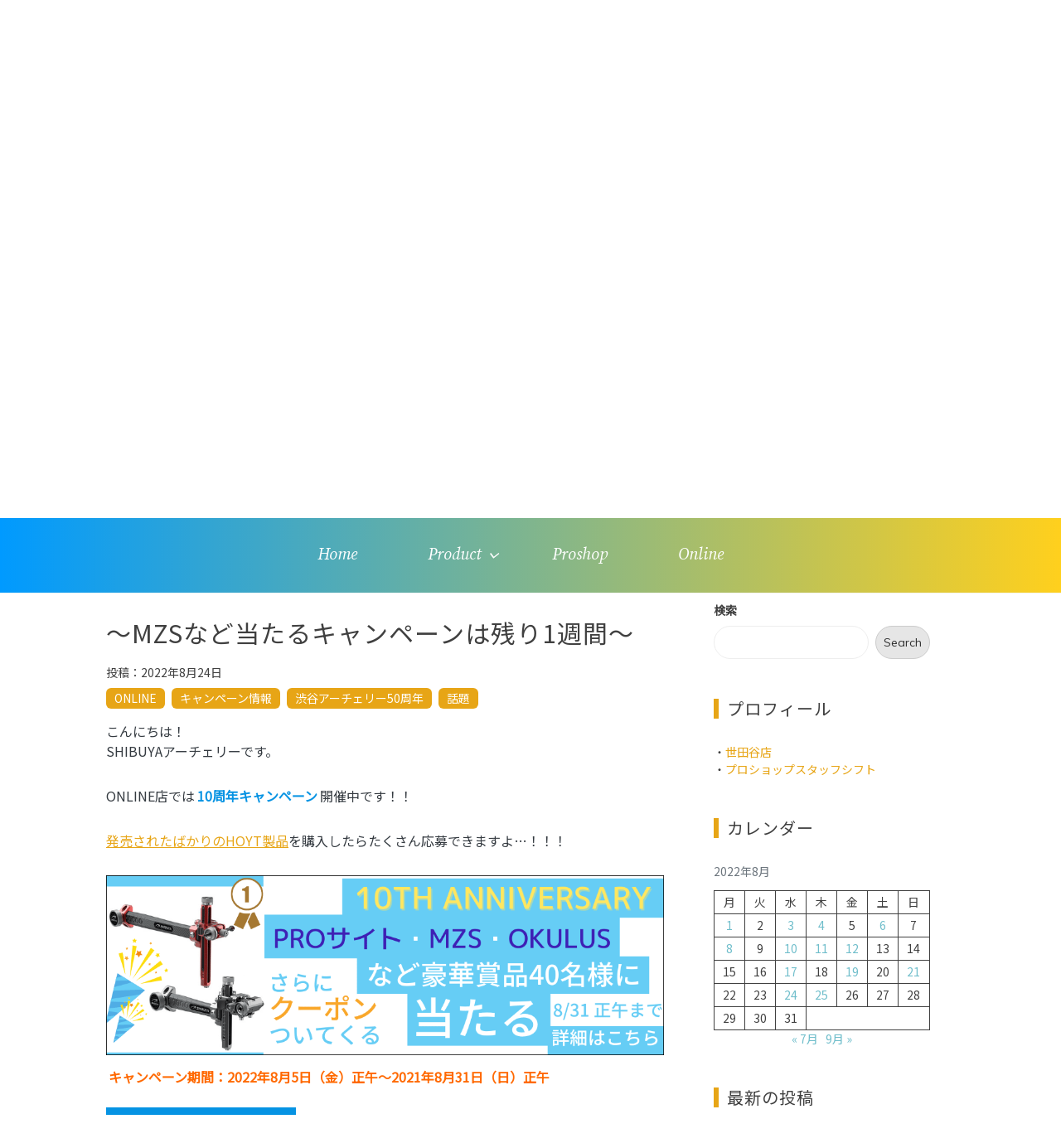

--- FILE ---
content_type: text/html; charset=UTF-8
request_url: https://www.shibuya-archery.com/blog/2022/08/24/%EF%BD%9Emzs%E3%81%AA%E3%81%A9%E5%BD%93%E3%81%9F%E3%82%8B%E3%82%AD%E3%83%A3%E3%83%B3%E3%83%9A%E3%83%BC%E3%83%B3%E3%81%AF%E6%AE%8B%E3%82%8A1%E9%80%B1%E9%96%93%EF%BD%9E/
body_size: 18827
content:

<!doctype html>
<html lang="ja">
<head>
	<meta charset="UTF-8">
	<link rel="profile" href="https://gmpg.org/xfn/11">
	<meta name="viewport" content="width=device-width, initial-scale=1, shrink-to-fit=no">	
	<title>～MZSなど当たるキャンペーンは残り1週間～ &#8211; Shibuya Archery Staff Blog</title>
<meta name='robots' content='max-image-preview:large' />
<link rel='dns-prefetch' href='//fonts.googleapis.com' />
<link rel="alternate" type="application/rss+xml" title="Shibuya Archery Staff Blog &raquo; フィード" href="https://www.shibuya-archery.com/blog/feed/" />
<link rel="alternate" type="application/rss+xml" title="Shibuya Archery Staff Blog &raquo; コメントフィード" href="https://www.shibuya-archery.com/blog/comments/feed/" />
<script type="text/javascript">
window._wpemojiSettings = {"baseUrl":"https:\/\/s.w.org\/images\/core\/emoji\/14.0.0\/72x72\/","ext":".png","svgUrl":"https:\/\/s.w.org\/images\/core\/emoji\/14.0.0\/svg\/","svgExt":".svg","source":{"concatemoji":"https:\/\/www.shibuya-archery.com\/blog\/wp-includes\/js\/wp-emoji-release.min.js?ver=6.2.8"}};
/*! This file is auto-generated */
!function(e,a,t){var n,r,o,i=a.createElement("canvas"),p=i.getContext&&i.getContext("2d");function s(e,t){p.clearRect(0,0,i.width,i.height),p.fillText(e,0,0);e=i.toDataURL();return p.clearRect(0,0,i.width,i.height),p.fillText(t,0,0),e===i.toDataURL()}function c(e){var t=a.createElement("script");t.src=e,t.defer=t.type="text/javascript",a.getElementsByTagName("head")[0].appendChild(t)}for(o=Array("flag","emoji"),t.supports={everything:!0,everythingExceptFlag:!0},r=0;r<o.length;r++)t.supports[o[r]]=function(e){if(p&&p.fillText)switch(p.textBaseline="top",p.font="600 32px Arial",e){case"flag":return s("\ud83c\udff3\ufe0f\u200d\u26a7\ufe0f","\ud83c\udff3\ufe0f\u200b\u26a7\ufe0f")?!1:!s("\ud83c\uddfa\ud83c\uddf3","\ud83c\uddfa\u200b\ud83c\uddf3")&&!s("\ud83c\udff4\udb40\udc67\udb40\udc62\udb40\udc65\udb40\udc6e\udb40\udc67\udb40\udc7f","\ud83c\udff4\u200b\udb40\udc67\u200b\udb40\udc62\u200b\udb40\udc65\u200b\udb40\udc6e\u200b\udb40\udc67\u200b\udb40\udc7f");case"emoji":return!s("\ud83e\udef1\ud83c\udffb\u200d\ud83e\udef2\ud83c\udfff","\ud83e\udef1\ud83c\udffb\u200b\ud83e\udef2\ud83c\udfff")}return!1}(o[r]),t.supports.everything=t.supports.everything&&t.supports[o[r]],"flag"!==o[r]&&(t.supports.everythingExceptFlag=t.supports.everythingExceptFlag&&t.supports[o[r]]);t.supports.everythingExceptFlag=t.supports.everythingExceptFlag&&!t.supports.flag,t.DOMReady=!1,t.readyCallback=function(){t.DOMReady=!0},t.supports.everything||(n=function(){t.readyCallback()},a.addEventListener?(a.addEventListener("DOMContentLoaded",n,!1),e.addEventListener("load",n,!1)):(e.attachEvent("onload",n),a.attachEvent("onreadystatechange",function(){"complete"===a.readyState&&t.readyCallback()})),(e=t.source||{}).concatemoji?c(e.concatemoji):e.wpemoji&&e.twemoji&&(c(e.twemoji),c(e.wpemoji)))}(window,document,window._wpemojiSettings);
</script>
<style type="text/css">
img.wp-smiley,
img.emoji {
	display: inline !important;
	border: none !important;
	box-shadow: none !important;
	height: 1em !important;
	width: 1em !important;
	margin: 0 0.07em !important;
	vertical-align: -0.1em !important;
	background: none !important;
	padding: 0 !important;
}
</style>
	<link rel='stylesheet' id='wp-block-library-css' href='https://www.shibuya-archery.com/blog/wp-includes/css/dist/block-library/style.min.css?ver=6.2.8' type='text/css' media='all' />
<style id='wp-block-library-theme-inline-css' type='text/css'>
.wp-block-audio figcaption{color:#555;font-size:13px;text-align:center}.is-dark-theme .wp-block-audio figcaption{color:hsla(0,0%,100%,.65)}.wp-block-audio{margin:0 0 1em}.wp-block-code{border:1px solid #ccc;border-radius:4px;font-family:Menlo,Consolas,monaco,monospace;padding:.8em 1em}.wp-block-embed figcaption{color:#555;font-size:13px;text-align:center}.is-dark-theme .wp-block-embed figcaption{color:hsla(0,0%,100%,.65)}.wp-block-embed{margin:0 0 1em}.blocks-gallery-caption{color:#555;font-size:13px;text-align:center}.is-dark-theme .blocks-gallery-caption{color:hsla(0,0%,100%,.65)}.wp-block-image figcaption{color:#555;font-size:13px;text-align:center}.is-dark-theme .wp-block-image figcaption{color:hsla(0,0%,100%,.65)}.wp-block-image{margin:0 0 1em}.wp-block-pullquote{border-bottom:4px solid;border-top:4px solid;color:currentColor;margin-bottom:1.75em}.wp-block-pullquote cite,.wp-block-pullquote footer,.wp-block-pullquote__citation{color:currentColor;font-size:.8125em;font-style:normal;text-transform:uppercase}.wp-block-quote{border-left:.25em solid;margin:0 0 1.75em;padding-left:1em}.wp-block-quote cite,.wp-block-quote footer{color:currentColor;font-size:.8125em;font-style:normal;position:relative}.wp-block-quote.has-text-align-right{border-left:none;border-right:.25em solid;padding-left:0;padding-right:1em}.wp-block-quote.has-text-align-center{border:none;padding-left:0}.wp-block-quote.is-large,.wp-block-quote.is-style-large,.wp-block-quote.is-style-plain{border:none}.wp-block-search .wp-block-search__label{font-weight:700}.wp-block-search__button{border:1px solid #ccc;padding:.375em .625em}:where(.wp-block-group.has-background){padding:1.25em 2.375em}.wp-block-separator.has-css-opacity{opacity:.4}.wp-block-separator{border:none;border-bottom:2px solid;margin-left:auto;margin-right:auto}.wp-block-separator.has-alpha-channel-opacity{opacity:1}.wp-block-separator:not(.is-style-wide):not(.is-style-dots){width:100px}.wp-block-separator.has-background:not(.is-style-dots){border-bottom:none;height:1px}.wp-block-separator.has-background:not(.is-style-wide):not(.is-style-dots){height:2px}.wp-block-table{margin:0 0 1em}.wp-block-table td,.wp-block-table th{word-break:normal}.wp-block-table figcaption{color:#555;font-size:13px;text-align:center}.is-dark-theme .wp-block-table figcaption{color:hsla(0,0%,100%,.65)}.wp-block-video figcaption{color:#555;font-size:13px;text-align:center}.is-dark-theme .wp-block-video figcaption{color:hsla(0,0%,100%,.65)}.wp-block-video{margin:0 0 1em}.wp-block-template-part.has-background{margin-bottom:0;margin-top:0;padding:1.25em 2.375em}
</style>
<link rel='stylesheet' id='classic-theme-styles-css' href='https://www.shibuya-archery.com/blog/wp-includes/css/classic-themes.min.css?ver=6.2.8' type='text/css' media='all' />
<style id='global-styles-inline-css' type='text/css'>
body{--wp--preset--color--black: #000000;--wp--preset--color--cyan-bluish-gray: #abb8c3;--wp--preset--color--white: #ffffff;--wp--preset--color--pale-pink: #f78da7;--wp--preset--color--vivid-red: #cf2e2e;--wp--preset--color--luminous-vivid-orange: #ff6900;--wp--preset--color--luminous-vivid-amber: #fcb900;--wp--preset--color--light-green-cyan: #7bdcb5;--wp--preset--color--vivid-green-cyan: #00d084;--wp--preset--color--pale-cyan-blue: #8ed1fc;--wp--preset--color--vivid-cyan-blue: #0693e3;--wp--preset--color--vivid-purple: #9b51e0;--wp--preset--gradient--vivid-cyan-blue-to-vivid-purple: linear-gradient(135deg,rgba(6,147,227,1) 0%,rgb(155,81,224) 100%);--wp--preset--gradient--light-green-cyan-to-vivid-green-cyan: linear-gradient(135deg,rgb(122,220,180) 0%,rgb(0,208,130) 100%);--wp--preset--gradient--luminous-vivid-amber-to-luminous-vivid-orange: linear-gradient(135deg,rgba(252,185,0,1) 0%,rgba(255,105,0,1) 100%);--wp--preset--gradient--luminous-vivid-orange-to-vivid-red: linear-gradient(135deg,rgba(255,105,0,1) 0%,rgb(207,46,46) 100%);--wp--preset--gradient--very-light-gray-to-cyan-bluish-gray: linear-gradient(135deg,rgb(238,238,238) 0%,rgb(169,184,195) 100%);--wp--preset--gradient--cool-to-warm-spectrum: linear-gradient(135deg,rgb(74,234,220) 0%,rgb(151,120,209) 20%,rgb(207,42,186) 40%,rgb(238,44,130) 60%,rgb(251,105,98) 80%,rgb(254,248,76) 100%);--wp--preset--gradient--blush-light-purple: linear-gradient(135deg,rgb(255,206,236) 0%,rgb(152,150,240) 100%);--wp--preset--gradient--blush-bordeaux: linear-gradient(135deg,rgb(254,205,165) 0%,rgb(254,45,45) 50%,rgb(107,0,62) 100%);--wp--preset--gradient--luminous-dusk: linear-gradient(135deg,rgb(255,203,112) 0%,rgb(199,81,192) 50%,rgb(65,88,208) 100%);--wp--preset--gradient--pale-ocean: linear-gradient(135deg,rgb(255,245,203) 0%,rgb(182,227,212) 50%,rgb(51,167,181) 100%);--wp--preset--gradient--electric-grass: linear-gradient(135deg,rgb(202,248,128) 0%,rgb(113,206,126) 100%);--wp--preset--gradient--midnight: linear-gradient(135deg,rgb(2,3,129) 0%,rgb(40,116,252) 100%);--wp--preset--duotone--dark-grayscale: url('#wp-duotone-dark-grayscale');--wp--preset--duotone--grayscale: url('#wp-duotone-grayscale');--wp--preset--duotone--purple-yellow: url('#wp-duotone-purple-yellow');--wp--preset--duotone--blue-red: url('#wp-duotone-blue-red');--wp--preset--duotone--midnight: url('#wp-duotone-midnight');--wp--preset--duotone--magenta-yellow: url('#wp-duotone-magenta-yellow');--wp--preset--duotone--purple-green: url('#wp-duotone-purple-green');--wp--preset--duotone--blue-orange: url('#wp-duotone-blue-orange');--wp--preset--font-size--small: 13px;--wp--preset--font-size--medium: 20px;--wp--preset--font-size--large: 36px;--wp--preset--font-size--x-large: 42px;--wp--preset--spacing--20: 0.44rem;--wp--preset--spacing--30: 0.67rem;--wp--preset--spacing--40: 1rem;--wp--preset--spacing--50: 1.5rem;--wp--preset--spacing--60: 2.25rem;--wp--preset--spacing--70: 3.38rem;--wp--preset--spacing--80: 5.06rem;--wp--preset--shadow--natural: 6px 6px 9px rgba(0, 0, 0, 0.2);--wp--preset--shadow--deep: 12px 12px 50px rgba(0, 0, 0, 0.4);--wp--preset--shadow--sharp: 6px 6px 0px rgba(0, 0, 0, 0.2);--wp--preset--shadow--outlined: 6px 6px 0px -3px rgba(255, 255, 255, 1), 6px 6px rgba(0, 0, 0, 1);--wp--preset--shadow--crisp: 6px 6px 0px rgba(0, 0, 0, 1);}:where(.is-layout-flex){gap: 0.5em;}body .is-layout-flow > .alignleft{float: left;margin-inline-start: 0;margin-inline-end: 2em;}body .is-layout-flow > .alignright{float: right;margin-inline-start: 2em;margin-inline-end: 0;}body .is-layout-flow > .aligncenter{margin-left: auto !important;margin-right: auto !important;}body .is-layout-constrained > .alignleft{float: left;margin-inline-start: 0;margin-inline-end: 2em;}body .is-layout-constrained > .alignright{float: right;margin-inline-start: 2em;margin-inline-end: 0;}body .is-layout-constrained > .aligncenter{margin-left: auto !important;margin-right: auto !important;}body .is-layout-constrained > :where(:not(.alignleft):not(.alignright):not(.alignfull)){max-width: var(--wp--style--global--content-size);margin-left: auto !important;margin-right: auto !important;}body .is-layout-constrained > .alignwide{max-width: var(--wp--style--global--wide-size);}body .is-layout-flex{display: flex;}body .is-layout-flex{flex-wrap: wrap;align-items: center;}body .is-layout-flex > *{margin: 0;}:where(.wp-block-columns.is-layout-flex){gap: 2em;}.has-black-color{color: var(--wp--preset--color--black) !important;}.has-cyan-bluish-gray-color{color: var(--wp--preset--color--cyan-bluish-gray) !important;}.has-white-color{color: var(--wp--preset--color--white) !important;}.has-pale-pink-color{color: var(--wp--preset--color--pale-pink) !important;}.has-vivid-red-color{color: var(--wp--preset--color--vivid-red) !important;}.has-luminous-vivid-orange-color{color: var(--wp--preset--color--luminous-vivid-orange) !important;}.has-luminous-vivid-amber-color{color: var(--wp--preset--color--luminous-vivid-amber) !important;}.has-light-green-cyan-color{color: var(--wp--preset--color--light-green-cyan) !important;}.has-vivid-green-cyan-color{color: var(--wp--preset--color--vivid-green-cyan) !important;}.has-pale-cyan-blue-color{color: var(--wp--preset--color--pale-cyan-blue) !important;}.has-vivid-cyan-blue-color{color: var(--wp--preset--color--vivid-cyan-blue) !important;}.has-vivid-purple-color{color: var(--wp--preset--color--vivid-purple) !important;}.has-black-background-color{background-color: var(--wp--preset--color--black) !important;}.has-cyan-bluish-gray-background-color{background-color: var(--wp--preset--color--cyan-bluish-gray) !important;}.has-white-background-color{background-color: var(--wp--preset--color--white) !important;}.has-pale-pink-background-color{background-color: var(--wp--preset--color--pale-pink) !important;}.has-vivid-red-background-color{background-color: var(--wp--preset--color--vivid-red) !important;}.has-luminous-vivid-orange-background-color{background-color: var(--wp--preset--color--luminous-vivid-orange) !important;}.has-luminous-vivid-amber-background-color{background-color: var(--wp--preset--color--luminous-vivid-amber) !important;}.has-light-green-cyan-background-color{background-color: var(--wp--preset--color--light-green-cyan) !important;}.has-vivid-green-cyan-background-color{background-color: var(--wp--preset--color--vivid-green-cyan) !important;}.has-pale-cyan-blue-background-color{background-color: var(--wp--preset--color--pale-cyan-blue) !important;}.has-vivid-cyan-blue-background-color{background-color: var(--wp--preset--color--vivid-cyan-blue) !important;}.has-vivid-purple-background-color{background-color: var(--wp--preset--color--vivid-purple) !important;}.has-black-border-color{border-color: var(--wp--preset--color--black) !important;}.has-cyan-bluish-gray-border-color{border-color: var(--wp--preset--color--cyan-bluish-gray) !important;}.has-white-border-color{border-color: var(--wp--preset--color--white) !important;}.has-pale-pink-border-color{border-color: var(--wp--preset--color--pale-pink) !important;}.has-vivid-red-border-color{border-color: var(--wp--preset--color--vivid-red) !important;}.has-luminous-vivid-orange-border-color{border-color: var(--wp--preset--color--luminous-vivid-orange) !important;}.has-luminous-vivid-amber-border-color{border-color: var(--wp--preset--color--luminous-vivid-amber) !important;}.has-light-green-cyan-border-color{border-color: var(--wp--preset--color--light-green-cyan) !important;}.has-vivid-green-cyan-border-color{border-color: var(--wp--preset--color--vivid-green-cyan) !important;}.has-pale-cyan-blue-border-color{border-color: var(--wp--preset--color--pale-cyan-blue) !important;}.has-vivid-cyan-blue-border-color{border-color: var(--wp--preset--color--vivid-cyan-blue) !important;}.has-vivid-purple-border-color{border-color: var(--wp--preset--color--vivid-purple) !important;}.has-vivid-cyan-blue-to-vivid-purple-gradient-background{background: var(--wp--preset--gradient--vivid-cyan-blue-to-vivid-purple) !important;}.has-light-green-cyan-to-vivid-green-cyan-gradient-background{background: var(--wp--preset--gradient--light-green-cyan-to-vivid-green-cyan) !important;}.has-luminous-vivid-amber-to-luminous-vivid-orange-gradient-background{background: var(--wp--preset--gradient--luminous-vivid-amber-to-luminous-vivid-orange) !important;}.has-luminous-vivid-orange-to-vivid-red-gradient-background{background: var(--wp--preset--gradient--luminous-vivid-orange-to-vivid-red) !important;}.has-very-light-gray-to-cyan-bluish-gray-gradient-background{background: var(--wp--preset--gradient--very-light-gray-to-cyan-bluish-gray) !important;}.has-cool-to-warm-spectrum-gradient-background{background: var(--wp--preset--gradient--cool-to-warm-spectrum) !important;}.has-blush-light-purple-gradient-background{background: var(--wp--preset--gradient--blush-light-purple) !important;}.has-blush-bordeaux-gradient-background{background: var(--wp--preset--gradient--blush-bordeaux) !important;}.has-luminous-dusk-gradient-background{background: var(--wp--preset--gradient--luminous-dusk) !important;}.has-pale-ocean-gradient-background{background: var(--wp--preset--gradient--pale-ocean) !important;}.has-electric-grass-gradient-background{background: var(--wp--preset--gradient--electric-grass) !important;}.has-midnight-gradient-background{background: var(--wp--preset--gradient--midnight) !important;}.has-small-font-size{font-size: var(--wp--preset--font-size--small) !important;}.has-medium-font-size{font-size: var(--wp--preset--font-size--medium) !important;}.has-large-font-size{font-size: var(--wp--preset--font-size--large) !important;}.has-x-large-font-size{font-size: var(--wp--preset--font-size--x-large) !important;}
.wp-block-navigation a:where(:not(.wp-element-button)){color: inherit;}
:where(.wp-block-columns.is-layout-flex){gap: 2em;}
.wp-block-pullquote{font-size: 1.5em;line-height: 1.6;}
</style>
<link rel='stylesheet' id='kenwheeler-slicktheme-css' href='https://www.shibuya-archery.com/blog/wp-content/themes/new-blog/css/slick-theme.css?ver=1.9.0' type='text/css' media='all' />
<link rel='stylesheet' id='bootstrap-css' href='https://www.shibuya-archery.com/blog/wp-content/themes/new-blog/css/bootstrap.css?ver=4.1.1' type='text/css' media='all' />
<link rel='stylesheet' id='new-blog-style-css' href='https://www.shibuya-archery.com/blog/wp-content/themes/new-blog/style.css?ver=6.2.8' type='text/css' media='all' />
<link rel='stylesheet' id='kenwheeler-slick-css' href='https://www.shibuya-archery.com/blog/wp-content/themes/new-blog/css/slick.css?ver=1.9.0' type='text/css' media='all' />
<link rel='stylesheet' id='new-blog-sidenav-css' href='https://www.shibuya-archery.com/blog/wp-content/themes/new-blog/css/sidenav.css?ver=1.0.0' type='text/css' media='all' />
<link rel='stylesheet' id='font-awesome-css' href='https://www.shibuya-archery.com/blog/wp-content/themes/new-blog/css/font-awesome.css?ver=1.9.0' type='text/css' media='all' />
<link rel='stylesheet' id='google-webfonts-css' href='//fonts.googleapis.com/css?family=Kaushan+Script|Poppins|Muli' type='text/css' media='all' />
<script type='text/javascript' src='https://www.shibuya-archery.com/blog/wp-includes/js/jquery/jquery.min.js?ver=3.6.4' id='jquery-core-js'></script>
<script type='text/javascript' src='https://www.shibuya-archery.com/blog/wp-includes/js/jquery/jquery-migrate.min.js?ver=3.4.0' id='jquery-migrate-js'></script>
<link rel="https://api.w.org/" href="https://www.shibuya-archery.com/blog/wp-json/" /><link rel="alternate" type="application/json" href="https://www.shibuya-archery.com/blog/wp-json/wp/v2/posts/1628" /><link rel="EditURI" type="application/rsd+xml" title="RSD" href="https://www.shibuya-archery.com/blog/xmlrpc.php?rsd" />
<link rel="wlwmanifest" type="application/wlwmanifest+xml" href="https://www.shibuya-archery.com/blog/wp-includes/wlwmanifest.xml" />
<meta name="generator" content="WordPress 6.2.8" />
<link rel="canonical" href="https://www.shibuya-archery.com/blog/2022/08/24/%ef%bd%9emzs%e3%81%aa%e3%81%a9%e5%bd%93%e3%81%9f%e3%82%8b%e3%82%ad%e3%83%a3%e3%83%b3%e3%83%9a%e3%83%bc%e3%83%b3%e3%81%af%e6%ae%8b%e3%82%8a1%e9%80%b1%e9%96%93%ef%bd%9e/" />
<link rel='shortlink' href='https://www.shibuya-archery.com/blog/?p=1628' />
<link rel="alternate" type="application/json+oembed" href="https://www.shibuya-archery.com/blog/wp-json/oembed/1.0/embed?url=https%3A%2F%2Fwww.shibuya-archery.com%2Fblog%2F2022%2F08%2F24%2F%25ef%25bd%259emzs%25e3%2581%25aa%25e3%2581%25a9%25e5%25bd%2593%25e3%2581%259f%25e3%2582%258b%25e3%2582%25ad%25e3%2583%25a3%25e3%2583%25b3%25e3%2583%259a%25e3%2583%25bc%25e3%2583%25b3%25e3%2581%25af%25e6%25ae%258b%25e3%2582%258a1%25e9%2580%25b1%25e9%2596%2593%25ef%25bd%259e%2F" />
<link rel="alternate" type="text/xml+oembed" href="https://www.shibuya-archery.com/blog/wp-json/oembed/1.0/embed?url=https%3A%2F%2Fwww.shibuya-archery.com%2Fblog%2F2022%2F08%2F24%2F%25ef%25bd%259emzs%25e3%2581%25aa%25e3%2581%25a9%25e5%25bd%2593%25e3%2581%259f%25e3%2582%258b%25e3%2582%25ad%25e3%2583%25a3%25e3%2583%25b3%25e3%2583%259a%25e3%2583%25bc%25e3%2583%25b3%25e3%2581%25af%25e6%25ae%258b%25e3%2582%258a1%25e9%2580%25b1%25e9%2596%2593%25ef%25bd%259e%2F&#038;format=xml" />
	<style type="text/css">
    
    /* highlight active menu */
    li.current-menu-item {   
        color: #a08700  ; 
    }
    
    /* main width */
    .banner-holder .container-fluid {
	width: 80% ;

    }
 
    /* UPPERCASE */
    .category1, .category2, .category3, .category4  {
		text-transform: uppercase ;

    }
    .post-auther-edit-1, .post-auther-edit-2, .post-auther-edit-3, .post-auther-edit-4  {
		text-transform: uppercase ;
    }
    .leave-comment  {
		text-transform: uppercase ;

    }
    .read-more  {
		text-transform: uppercase ;

    }
    .widget-title, .most1, .most2, .most3, .most4 {
        text-transform: uppercase ;
    }
    #primary-menu {
        text-transform: uppercase ;
    }   
    </style>
		<style type="text/css">
					.site-title a,
			.site-description {
				color: #545454;
			}
				</style>
		<link rel="icon" href="https://www.shibuya-archery.com/blog/wp-content/uploads/2021/11/logo-circle-150x150.png" sizes="32x32" />
<link rel="icon" href="https://www.shibuya-archery.com/blog/wp-content/uploads/2021/11/logo-circle.png" sizes="192x192" />
<link rel="apple-touch-icon" href="https://www.shibuya-archery.com/blog/wp-content/uploads/2021/11/logo-circle.png" />
<meta name="msapplication-TileImage" content="https://www.shibuya-archery.com/blog/wp-content/uploads/2021/11/logo-circle.png" />
		<style type="text/css" id="wp-custom-css">
			@import url('https://fonts.googleapis.com/css2?family=Comfortaa:wght@300&family=EB+Garamond:ital,wght@1,600&family=Noto+Sans+JP&family=Source+Serif+Pro:ital@1&display=swap');

body {
	font-family: 'Noto Sans JP', sans-serif;
}
h1, h2, h3, h4, h5, h6 {
		font-family: 'Noto Sans JP', sans-serif;
}
		</style>
		</head>

<body class="post-template-default single single-post postid-1628 single-format-standard wp-embed-responsive"  >
<svg xmlns="http://www.w3.org/2000/svg" viewBox="0 0 0 0" width="0" height="0" focusable="false" role="none" style="visibility: hidden; position: absolute; left: -9999px; overflow: hidden;" ><defs><filter id="wp-duotone-dark-grayscale"><feColorMatrix color-interpolation-filters="sRGB" type="matrix" values=" .299 .587 .114 0 0 .299 .587 .114 0 0 .299 .587 .114 0 0 .299 .587 .114 0 0 " /><feComponentTransfer color-interpolation-filters="sRGB" ><feFuncR type="table" tableValues="0 0.49803921568627" /><feFuncG type="table" tableValues="0 0.49803921568627" /><feFuncB type="table" tableValues="0 0.49803921568627" /><feFuncA type="table" tableValues="1 1" /></feComponentTransfer><feComposite in2="SourceGraphic" operator="in" /></filter></defs></svg><svg xmlns="http://www.w3.org/2000/svg" viewBox="0 0 0 0" width="0" height="0" focusable="false" role="none" style="visibility: hidden; position: absolute; left: -9999px; overflow: hidden;" ><defs><filter id="wp-duotone-grayscale"><feColorMatrix color-interpolation-filters="sRGB" type="matrix" values=" .299 .587 .114 0 0 .299 .587 .114 0 0 .299 .587 .114 0 0 .299 .587 .114 0 0 " /><feComponentTransfer color-interpolation-filters="sRGB" ><feFuncR type="table" tableValues="0 1" /><feFuncG type="table" tableValues="0 1" /><feFuncB type="table" tableValues="0 1" /><feFuncA type="table" tableValues="1 1" /></feComponentTransfer><feComposite in2="SourceGraphic" operator="in" /></filter></defs></svg><svg xmlns="http://www.w3.org/2000/svg" viewBox="0 0 0 0" width="0" height="0" focusable="false" role="none" style="visibility: hidden; position: absolute; left: -9999px; overflow: hidden;" ><defs><filter id="wp-duotone-purple-yellow"><feColorMatrix color-interpolation-filters="sRGB" type="matrix" values=" .299 .587 .114 0 0 .299 .587 .114 0 0 .299 .587 .114 0 0 .299 .587 .114 0 0 " /><feComponentTransfer color-interpolation-filters="sRGB" ><feFuncR type="table" tableValues="0.54901960784314 0.98823529411765" /><feFuncG type="table" tableValues="0 1" /><feFuncB type="table" tableValues="0.71764705882353 0.25490196078431" /><feFuncA type="table" tableValues="1 1" /></feComponentTransfer><feComposite in2="SourceGraphic" operator="in" /></filter></defs></svg><svg xmlns="http://www.w3.org/2000/svg" viewBox="0 0 0 0" width="0" height="0" focusable="false" role="none" style="visibility: hidden; position: absolute; left: -9999px; overflow: hidden;" ><defs><filter id="wp-duotone-blue-red"><feColorMatrix color-interpolation-filters="sRGB" type="matrix" values=" .299 .587 .114 0 0 .299 .587 .114 0 0 .299 .587 .114 0 0 .299 .587 .114 0 0 " /><feComponentTransfer color-interpolation-filters="sRGB" ><feFuncR type="table" tableValues="0 1" /><feFuncG type="table" tableValues="0 0.27843137254902" /><feFuncB type="table" tableValues="0.5921568627451 0.27843137254902" /><feFuncA type="table" tableValues="1 1" /></feComponentTransfer><feComposite in2="SourceGraphic" operator="in" /></filter></defs></svg><svg xmlns="http://www.w3.org/2000/svg" viewBox="0 0 0 0" width="0" height="0" focusable="false" role="none" style="visibility: hidden; position: absolute; left: -9999px; overflow: hidden;" ><defs><filter id="wp-duotone-midnight"><feColorMatrix color-interpolation-filters="sRGB" type="matrix" values=" .299 .587 .114 0 0 .299 .587 .114 0 0 .299 .587 .114 0 0 .299 .587 .114 0 0 " /><feComponentTransfer color-interpolation-filters="sRGB" ><feFuncR type="table" tableValues="0 0" /><feFuncG type="table" tableValues="0 0.64705882352941" /><feFuncB type="table" tableValues="0 1" /><feFuncA type="table" tableValues="1 1" /></feComponentTransfer><feComposite in2="SourceGraphic" operator="in" /></filter></defs></svg><svg xmlns="http://www.w3.org/2000/svg" viewBox="0 0 0 0" width="0" height="0" focusable="false" role="none" style="visibility: hidden; position: absolute; left: -9999px; overflow: hidden;" ><defs><filter id="wp-duotone-magenta-yellow"><feColorMatrix color-interpolation-filters="sRGB" type="matrix" values=" .299 .587 .114 0 0 .299 .587 .114 0 0 .299 .587 .114 0 0 .299 .587 .114 0 0 " /><feComponentTransfer color-interpolation-filters="sRGB" ><feFuncR type="table" tableValues="0.78039215686275 1" /><feFuncG type="table" tableValues="0 0.94901960784314" /><feFuncB type="table" tableValues="0.35294117647059 0.47058823529412" /><feFuncA type="table" tableValues="1 1" /></feComponentTransfer><feComposite in2="SourceGraphic" operator="in" /></filter></defs></svg><svg xmlns="http://www.w3.org/2000/svg" viewBox="0 0 0 0" width="0" height="0" focusable="false" role="none" style="visibility: hidden; position: absolute; left: -9999px; overflow: hidden;" ><defs><filter id="wp-duotone-purple-green"><feColorMatrix color-interpolation-filters="sRGB" type="matrix" values=" .299 .587 .114 0 0 .299 .587 .114 0 0 .299 .587 .114 0 0 .299 .587 .114 0 0 " /><feComponentTransfer color-interpolation-filters="sRGB" ><feFuncR type="table" tableValues="0.65098039215686 0.40392156862745" /><feFuncG type="table" tableValues="0 1" /><feFuncB type="table" tableValues="0.44705882352941 0.4" /><feFuncA type="table" tableValues="1 1" /></feComponentTransfer><feComposite in2="SourceGraphic" operator="in" /></filter></defs></svg><svg xmlns="http://www.w3.org/2000/svg" viewBox="0 0 0 0" width="0" height="0" focusable="false" role="none" style="visibility: hidden; position: absolute; left: -9999px; overflow: hidden;" ><defs><filter id="wp-duotone-blue-orange"><feColorMatrix color-interpolation-filters="sRGB" type="matrix" values=" .299 .587 .114 0 0 .299 .587 .114 0 0 .299 .587 .114 0 0 .299 .587 .114 0 0 " /><feComponentTransfer color-interpolation-filters="sRGB" ><feFuncR type="table" tableValues="0.098039215686275 1" /><feFuncG type="table" tableValues="0 0.66274509803922" /><feFuncB type="table" tableValues="0.84705882352941 0.41960784313725" /><feFuncA type="table" tableValues="1 1" /></feComponentTransfer><feComposite in2="SourceGraphic" operator="in" /></filter></defs></svg><div id="page" class="site">
	<a class="skip-link screen-reader-text" href="#content">コンテンツへスキップ</a>

	<header id="masthead" class="site-header ">
<!-- Logo -->
		 
			<div>
			 </div> 					<div class="container-header">
				<div class="min-height-150">
				<div id="wp-custom-header" class="wp-custom-header"><img src="https://prm-sv2.shibuya-archery.com/blog/wp-content/uploads/2021/11/cropped-cropped-shibuya-archery-blog-top-2.png" width="1400" height="580" alt="" srcset="https://www.shibuya-archery.com/blog/wp-content/uploads/2021/11/cropped-cropped-shibuya-archery-blog-top-2.png 1400w, https://www.shibuya-archery.com/blog/wp-content/uploads/2021/11/cropped-cropped-shibuya-archery-blog-top-2-300x124.png 300w, https://www.shibuya-archery.com/blog/wp-content/uploads/2021/11/cropped-cropped-shibuya-archery-blog-top-2-1024x424.png 1024w, https://www.shibuya-archery.com/blog/wp-content/uploads/2021/11/cropped-cropped-shibuya-archery-blog-top-2-768x318.png 768w" sizes="(max-width: 1400px) 100vw, 1400px" /></div>	
				</div>
				<div class="sp-header">
				<img src="/blog/wp-content/uploads/2021/11/sp-topimage-e1637046432432.png" alt="">
				</div>
				<!-- Title -->
				<div class=" logo text-center mx-auto overlays ">
					<h1 class="site-title"><a href="https://www.shibuya-archery.com/blog/" rel="home">Shibuya Archery Staff Blog</a></h1>
										<p class="site-description">Your Archery Life</p>
									</div>
			</div>
			
		<div class="text-center pt-3 pb-3 navbar-expand-lg" > 
			<!-- Navbar -->
			<nav class="navbar ">
        		<div class="container">
						<div class="float-left">
						<!-- left nav -->
															<ul class="social-icon float-left ">
																			<li ><a href="https://www.facebook.com/Shibuya.Archery.Online?fref=nf"target="_blank"><span class="fa fa-facebook" aria-hidden="true"></span></a></li>
																												<li><a href="https://twitter.com/shibuya_archery"target="_blank"><span class="fa fa-twitter" aria-hidden="true"></span></a></li>
																																														<li><a href="https://www.instagram.com/shibuya_archery/"target="_blank"><span class="fa fa-instagram" aria-hidden="true"></span></a></li>
																	</ul>
													</div>
						<div class='float-right'>
							<!-- Right nav -->
							<ul class="search-tab">
								<li><a href="javascript:;" class="toggle" id="sidenav-toggle" ><span class="fa fa-bars" aria-hidden="true"></span></a></li>
							</ul>
						</div>			
			  </div>
			</nav>
		</div>

    <!-- side nav -->

    <nav class="sidenav" data-sidenav data-sidenav-toggle="#sidenav-toggle">
		<a id ="closebtn" href="javascript:void(0)" class="closebtn">&times;</a>

      <div class="sidenav-brand logo text-left">
          <p class="site-title"><a href="https://www.shibuya-archery.com/blog/" rel="home">Shibuya Archery Staff Blog</a></p>
      </div>
        <div class="sidenav-header"  action="https://www.shibuya-archery.com/blog">
        <form class="search-form"  action="https://www.shibuya-archery.com/blog" >
          <input name="s" value=" " class="form-control mr-sm-2" type="search" placeholder="検索"" aria-label="Search">
          <button class="btn search-submit" type="submit"><span class="fa fa-search" aria-hidden="true"></span></button>
        </form>
</div>			<nav id ="side_nav" class=" navbar navbar-expand-sm " role="navigation">
						<div id="bs-example-navbar-collapse-1" class="menu-hamburger-menu-container"><ul id="menu-hamburger-menu" class="nav flex-column sidenav-menu"><li itemscope="itemscope" itemtype="https://www.schema.org/SiteNavigationElement" id="menu-item-186" class="menu-item menu-item-type-custom menu-item-object-custom menu-item-186 nav-item"><a title="Home" href="/blog" class="nav-link">Home</a></li>
<li itemscope="itemscope" itemtype="https://www.schema.org/SiteNavigationElement" id="menu-item-187" class="menu-item menu-item-type-custom menu-item-object-custom menu-item-has-children dropdown menu-item-187 nav-item"><a title="Product" href="/" data-toggle="dropdown" aria-haspopup="true" aria-expanded="false" class="dropdown-toggle nav-link" id="menu-item-dropdown-187">Product</a>
<ul class="dropdown-menu" aria-labelledby="menu-item-dropdown-187" role="menu">
	<li itemscope="itemscope" itemtype="https://www.schema.org/SiteNavigationElement" id="menu-item-188" class="menu-item menu-item-type-custom menu-item-object-custom menu-item-188 nav-item"><a title="JP" href="/" class="dropdown-item">JP</a></li>
	<li itemscope="itemscope" itemtype="https://www.schema.org/SiteNavigationElement" id="menu-item-189" class="menu-item menu-item-type-custom menu-item-object-custom menu-item-189 nav-item"><a title="EN" href="/en" class="dropdown-item">EN</a></li>
</ul>
</li>
<li itemscope="itemscope" itemtype="https://www.schema.org/SiteNavigationElement" id="menu-item-190" class="menu-item menu-item-type-custom menu-item-object-custom menu-item-190 nav-item"><a title="Proshop" href="/proshop" class="nav-link">Proshop</a></li>
<li itemscope="itemscope" itemtype="https://www.schema.org/SiteNavigationElement" id="menu-item-191" class="menu-item menu-item-type-custom menu-item-object-custom menu-item-191 nav-item"><a title="Online" href="https://shibuya-online.com/" class="nav-link">Online</a></li>
</ul></div>			</nav>
			<nav class="hamburger-add">
				<h5 class="sidenav-title">プロフィール</h5>
				<a href="#" class="hamburger-categ">世田谷店</a><br>
				<a href="https://airrsv.net/shibuyaarchery-reserve/calendar" class="hamburger-categ">プロショップスタッフシフト</a>
			</nav>
			<nav class="hamburger-add">
				<h5 class="sidenav-title">最新の投稿</h5>
				
						<a href="https://www.shibuya-archery.com/blog/2026/01/17/%ef%bd%9ewin%e8%a3%bd%e5%93%81%e3%80%81shibuya%e8%a3%bd%e5%93%81%e3%80%81easton%e8%a3%bd%e5%93%81%e3%81%ae%e4%b8%80%e9%83%a8%e4%be%a1%e6%a0%bc%e6%94%b9%e5%ae%9a%e3%81%ab%e3%81%a4%e3%81%8d%e3%81%be/">
							<!-- <img width="1637" height="2048" src="https://www.shibuya-archery.com/blog/wp-content/uploads/2026/01/202601価格改定ー1.png" class="attachment-full size-full wp-post-image" alt="" decoding="async" loading="lazy" srcset="https://www.shibuya-archery.com/blog/wp-content/uploads/2026/01/202601価格改定ー1.png 1637w, https://www.shibuya-archery.com/blog/wp-content/uploads/2026/01/202601価格改定ー1-240x300.png 240w, https://www.shibuya-archery.com/blog/wp-content/uploads/2026/01/202601価格改定ー1-819x1024.png 819w, https://www.shibuya-archery.com/blog/wp-content/uploads/2026/01/202601価格改定ー1-768x961.png 768w, https://www.shibuya-archery.com/blog/wp-content/uploads/2026/01/202601価格改定ー1-1228x1536.png 1228w" sizes="(max-width: 1637px) 100vw, 1637px" /> -->
							<p class="hamburger-categ">～WIN製品、SHIBUYA製品、EASTON製品の一部価格改定につきまして～</p>
						</a>

				
						<a href="https://www.shibuya-archery.com/blog/2026/01/06/%ef%bd%9ehappy-new-year-from-shibuya-archery-setagaya-pro-shop-%e6%96%b0%e5%b9%b4%e3%81%ae%e3%81%94%e6%8c%a8%e6%8b%b6%e3%81%a8%e4%b8%96%e7%94%b0%e8%b0%b7%e5%ba%97%e3%81%ae%e4%bb%ae%e5%ba%97%e8%88%97/">
							<!-- <img width="1080" height="1080" src="https://www.shibuya-archery.com/blog/wp-content/uploads/2026/01/名称未設定-1080-x-1080-px-1.png" class="attachment-full size-full wp-post-image" alt="" decoding="async" loading="lazy" srcset="https://www.shibuya-archery.com/blog/wp-content/uploads/2026/01/名称未設定-1080-x-1080-px-1.png 1080w, https://www.shibuya-archery.com/blog/wp-content/uploads/2026/01/名称未設定-1080-x-1080-px-1-300x300.png 300w, https://www.shibuya-archery.com/blog/wp-content/uploads/2026/01/名称未設定-1080-x-1080-px-1-1024x1024.png 1024w, https://www.shibuya-archery.com/blog/wp-content/uploads/2026/01/名称未設定-1080-x-1080-px-1-150x150.png 150w, https://www.shibuya-archery.com/blog/wp-content/uploads/2026/01/名称未設定-1080-x-1080-px-1-768x768.png 768w" sizes="(max-width: 1080px) 100vw, 1080px" /> -->
							<p class="hamburger-categ">～Happy New Year from Shibuya Archery Setagaya Pro Shop!/新年のご挨拶と世田谷店の仮店舗営業のお知らせ</p>
						</a>

				
						<a href="https://www.shibuya-archery.com/blog/2025/12/26/online%e5%ba%97%e5%b9%b4%e6%9c%ab%e5%b9%b4%e5%a7%8b%e4%bc%91%e6%a5%ad%e6%97%a5%e3%81%ae%e3%81%8a%e7%9f%a5%e3%82%89%e3%81%9b/">
							<!-- <img width="885" height="500" src="https://www.shibuya-archery.com/blog/wp-content/uploads/2025/12/休業バナーシンプル.png" class="attachment-full size-full wp-post-image" alt="" decoding="async" loading="lazy" srcset="https://www.shibuya-archery.com/blog/wp-content/uploads/2025/12/休業バナーシンプル.png 885w, https://www.shibuya-archery.com/blog/wp-content/uploads/2025/12/休業バナーシンプル-300x169.png 300w, https://www.shibuya-archery.com/blog/wp-content/uploads/2025/12/休業バナーシンプル-768x434.png 768w" sizes="(max-width: 885px) 100vw, 885px" /> -->
							<p class="hamburger-categ">ONLINE店年末年始休業日のお知らせ</p>
						</a>

				
						<a href="https://www.shibuya-archery.com/blog/2025/12/13/%e3%82%a2%e3%82%a6%e3%83%88%e3%83%ac%e3%83%83%e3%83%88%e5%95%86%e5%93%81%e6%9b%b4%e6%96%b0%e4%b8%ad%ef%bc%81/">
							<!-- <img width="1080" height="1080" src="https://www.shibuya-archery.com/blog/wp-content/uploads/2025/12/水色-ポップ-アウトレットセール-インスタグラム投稿.png" class="attachment-full size-full wp-post-image" alt="" decoding="async" loading="lazy" srcset="https://www.shibuya-archery.com/blog/wp-content/uploads/2025/12/水色-ポップ-アウトレットセール-インスタグラム投稿.png 1080w, https://www.shibuya-archery.com/blog/wp-content/uploads/2025/12/水色-ポップ-アウトレットセール-インスタグラム投稿-300x300.png 300w, https://www.shibuya-archery.com/blog/wp-content/uploads/2025/12/水色-ポップ-アウトレットセール-インスタグラム投稿-1024x1024.png 1024w, https://www.shibuya-archery.com/blog/wp-content/uploads/2025/12/水色-ポップ-アウトレットセール-インスタグラム投稿-150x150.png 150w, https://www.shibuya-archery.com/blog/wp-content/uploads/2025/12/水色-ポップ-アウトレットセール-インスタグラム投稿-768x768.png 768w" sizes="(max-width: 1080px) 100vw, 1080px" /> -->
							<p class="hamburger-categ">アウトレット商品更新中！</p>
						</a>

							</nav>
			<nav class="hamburger-add">
				<h5 class="sidenav-title">カテゴリー</h5>
				<div class="hamburger-categ"><a href="https://www.shibuya-archery.com/blog/category/2022%e5%b9%b4%e3%83%a2%e3%83%87%e3%83%ab/">2022年モデル</a></div><div class="hamburger-categ"><a href="https://www.shibuya-archery.com/blog/category/2023%e5%b9%b4%e3%83%a2%e3%83%87%e3%83%ab/">2023年モデル</a></div><div class="hamburger-categ"><a href="https://www.shibuya-archery.com/blog/category/2024%e5%b9%b4%e3%83%a2%e3%83%87%e3%83%ab/">2024年モデル</a></div><div class="hamburger-categ"><a href="https://www.shibuya-archery.com/blog/category/2025%e5%b9%b4%e3%83%a2%e3%83%87%e3%83%ab/">2025年モデル</a></div><div class="hamburger-categ"><a href="https://www.shibuya-archery.com/blog/category/2026%e5%b9%b4-%e3%83%a2%e3%83%87%e3%83%ab/">2026年 モデル</a></div><div class="hamburger-categ"><a href="https://www.shibuya-archery.com/blog/category/cpl/">CPL</a></div><div class="hamburger-categ"><a href="https://www.shibuya-archery.com/blog/category/darton/">DARTON</a></div><div class="hamburger-categ"><a href="https://www.shibuya-archery.com/blog/category/easton/">EASTON</a></div><div class="hamburger-categ"><a href="https://www.shibuya-archery.com/blog/category/hoyt/">hoyt</a></div><div class="hamburger-categ"><a href="https://www.shibuya-archery.com/blog/category/hoyt-%e3%83%aa%e3%82%ab%e3%83%bc%e3%83%96/">HOYT リカーブ</a></div><div class="hamburger-categ"><a href="https://www.shibuya-archery.com/blog/category/mathews/">MATHEWS</a></div><div class="hamburger-categ"><a href="https://www.shibuya-archery.com/blog/category/online/">ONLINE</a></div><div class="hamburger-categ"><a href="https://www.shibuya-archery.com/blog/category/pse/">PSE</a></div><div class="hamburger-categ"><a href="https://www.shibuya-archery.com/blog/category/sns/">SNS</a></div><div class="hamburger-categ"><a href="https://www.shibuya-archery.com/blog/category/%e3%82%a2%e3%83%ad%e3%83%bc%e3%82%b7%e3%83%a3%e3%83%95%e3%83%88/">アローシャフト</a></div><div class="hamburger-categ"><a href="https://www.shibuya-archery.com/blog/category/%e3%81%8a%e3%81%99%e3%81%99%e3%82%81%e5%95%86%e5%93%81/">おすすめ商品</a></div><div class="hamburger-categ"><a href="https://www.shibuya-archery.com/blog/category/%e3%81%8a%e7%9f%a5%e3%82%89%e3%81%9b/">お知らせ</a></div><div class="hamburger-categ"><a href="https://www.shibuya-archery.com/blog/category/%e3%82%ad%e3%83%a3%e3%83%b3%e3%83%9a%e3%83%bc%e3%83%b3%e6%83%85%e5%a0%b1/">キャンペーン情報</a></div><div class="hamburger-categ"><a href="https://www.shibuya-archery.com/blog/category/%e3%82%b3%e3%83%b3%e3%83%91%e3%82%a6%e3%83%b3%e3%83%89%e9%96%a2%e9%80%a3%e5%95%86%e5%93%81/">コンパウンド関連商品</a></div><div class="hamburger-categ"><a href="https://www.shibuya-archery.com/blog/category/%e3%82%b7%e3%83%a5%e3%83%bc%e3%82%bf%e3%83%bc%e4%bd%90%e8%97%a4/">シューター佐藤</a></div><div class="hamburger-categ"><a href="https://www.shibuya-archery.com/blog/category/%e3%82%b7%e3%83%a5%e3%83%bc%e3%82%bf%e3%83%bc%e5%a4%a7%e8%b2%ab/">シューター大貫</a></div><div class="hamburger-categ"><a href="https://www.shibuya-archery.com/blog/category/%e3%82%b7%e3%83%a5%e3%83%bc%e3%82%bf%e3%83%bc%e6%b2%b3%e6%9c%ac/">シューター河本</a></div><div class="hamburger-categ"><a href="https://www.shibuya-archery.com/blog/category/%e3%83%8b%e3%83%a5%e3%83%bc%e3%83%a2%e3%83%87%e3%83%ab/">ニューモデル</a></div><div class="hamburger-categ"><a href="https://www.shibuya-archery.com/blog/category/%e3%83%aa%e3%82%ab%e3%83%bc%e3%83%96%e9%96%a2%e9%80%a3%e5%95%86%e5%93%81/">リカーブ関連商品</a></div><div class="hamburger-categ"><a href="https://www.shibuya-archery.com/blog/category/%e3%83%aa%e3%83%aa%e3%83%bc%e3%82%b5%e3%83%bc/">リリーサー</a></div><div class="hamburger-categ"><a href="https://www.shibuya-archery.com/blog/category/%e4%b8%96%e7%94%b0%e8%b0%b7%e5%ba%97/">世田谷店</a></div><div class="hamburger-categ"><a href="https://www.shibuya-archery.com/blog/category/%e5%90%88%e5%ae%bf%e3%83%bb%e8%ac%9b%e7%bf%92%e4%bc%9a/">合宿・講習会</a></div><div class="hamburger-categ"><a href="https://www.shibuya-archery.com/blog/category/%e5%95%86%e5%93%81%e3%83%ac%e3%83%93%e3%83%a5%e3%83%bc/">商品レビュー</a></div><div class="hamburger-categ"><a href="https://www.shibuya-archery.com/blog/category/%e5%a4%a7%e4%bc%9a%e6%83%85%e5%a0%b1/">大会情報</a></div><div class="hamburger-categ"><a href="https://www.shibuya-archery.com/blog/category/%e6%96%b0%e8%a3%bd%e5%93%81%e7%99%ba%e8%a1%a8/">新製品発表</a></div><div class="hamburger-categ"><a href="https://www.shibuya-archery.com/blog/category/uncategorized/">未分類</a></div><div class="hamburger-categ"><a href="https://www.shibuya-archery.com/blog/category/%e6%b8%8b%e8%b0%b7%e3%82%a2%e3%83%bc%e3%83%81%e3%82%a7%e3%83%aa%e3%83%bc50%e5%91%a8%e5%b9%b4/">渋谷アーチェリー50周年</a></div><div class="hamburger-categ"><a href="https://www.shibuya-archery.com/blog/category/%e7%b5%90%e6%9e%9c/">結果</a></div><div class="hamburger-categ"><a href="https://www.shibuya-archery.com/blog/category/%e8%a9%b1%e9%a1%8c/">話題</a></div><div class="hamburger-categ"><a href="https://www.shibuya-archery.com/blog/category/%e9%81%b8%e8%80%83%e4%bc%9a/">選考会</a></div>			</nav>
			<nav class="hamburger-add">
				<h5 class="sidenav-title">アーカイブ</h5>
				<select name="archive-dropdown" onchange="document.location.href=this.options[this.selectedIndex].value;">
					<option value="">月を選択</option> 
						<option value='https://www.shibuya-archery.com/blog/2026/01/'> 2026年1月 &nbsp;(2)</option>
	<option value='https://www.shibuya-archery.com/blog/2025/12/'> 2025年12月 &nbsp;(5)</option>
	<option value='https://www.shibuya-archery.com/blog/2025/11/'> 2025年11月 &nbsp;(8)</option>
	<option value='https://www.shibuya-archery.com/blog/2025/10/'> 2025年10月 &nbsp;(7)</option>
	<option value='https://www.shibuya-archery.com/blog/2025/09/'> 2025年9月 &nbsp;(5)</option>
	<option value='https://www.shibuya-archery.com/blog/2025/08/'> 2025年8月 &nbsp;(12)</option>
	<option value='https://www.shibuya-archery.com/blog/2025/07/'> 2025年7月 &nbsp;(1)</option>
	<option value='https://www.shibuya-archery.com/blog/2025/06/'> 2025年6月 &nbsp;(2)</option>
	<option value='https://www.shibuya-archery.com/blog/2025/05/'> 2025年5月 &nbsp;(2)</option>
	<option value='https://www.shibuya-archery.com/blog/2025/04/'> 2025年4月 &nbsp;(3)</option>
	<option value='https://www.shibuya-archery.com/blog/2025/02/'> 2025年2月 &nbsp;(1)</option>
	<option value='https://www.shibuya-archery.com/blog/2024/12/'> 2024年12月 &nbsp;(4)</option>
	<option value='https://www.shibuya-archery.com/blog/2024/11/'> 2024年11月 &nbsp;(2)</option>
	<option value='https://www.shibuya-archery.com/blog/2024/10/'> 2024年10月 &nbsp;(4)</option>
	<option value='https://www.shibuya-archery.com/blog/2024/09/'> 2024年9月 &nbsp;(5)</option>
	<option value='https://www.shibuya-archery.com/blog/2024/08/'> 2024年8月 &nbsp;(1)</option>
	<option value='https://www.shibuya-archery.com/blog/2024/07/'> 2024年7月 &nbsp;(4)</option>
	<option value='https://www.shibuya-archery.com/blog/2024/06/'> 2024年6月 &nbsp;(5)</option>
	<option value='https://www.shibuya-archery.com/blog/2024/05/'> 2024年5月 &nbsp;(8)</option>
	<option value='https://www.shibuya-archery.com/blog/2024/04/'> 2024年4月 &nbsp;(11)</option>
	<option value='https://www.shibuya-archery.com/blog/2024/03/'> 2024年3月 &nbsp;(3)</option>
	<option value='https://www.shibuya-archery.com/blog/2024/02/'> 2024年2月 &nbsp;(3)</option>
	<option value='https://www.shibuya-archery.com/blog/2024/01/'> 2024年1月 &nbsp;(5)</option>
	<option value='https://www.shibuya-archery.com/blog/2023/12/'> 2023年12月 &nbsp;(9)</option>
	<option value='https://www.shibuya-archery.com/blog/2023/11/'> 2023年11月 &nbsp;(9)</option>
	<option value='https://www.shibuya-archery.com/blog/2023/10/'> 2023年10月 &nbsp;(4)</option>
	<option value='https://www.shibuya-archery.com/blog/2023/09/'> 2023年9月 &nbsp;(10)</option>
	<option value='https://www.shibuya-archery.com/blog/2023/08/'> 2023年8月 &nbsp;(9)</option>
	<option value='https://www.shibuya-archery.com/blog/2023/07/'> 2023年7月 &nbsp;(5)</option>
	<option value='https://www.shibuya-archery.com/blog/2023/06/'> 2023年6月 &nbsp;(10)</option>
	<option value='https://www.shibuya-archery.com/blog/2023/05/'> 2023年5月 &nbsp;(1)</option>
	<option value='https://www.shibuya-archery.com/blog/2023/04/'> 2023年4月 &nbsp;(4)</option>
	<option value='https://www.shibuya-archery.com/blog/2023/03/'> 2023年3月 &nbsp;(8)</option>
	<option value='https://www.shibuya-archery.com/blog/2023/02/'> 2023年2月 &nbsp;(4)</option>
	<option value='https://www.shibuya-archery.com/blog/2023/01/'> 2023年1月 &nbsp;(7)</option>
	<option value='https://www.shibuya-archery.com/blog/2022/12/'> 2022年12月 &nbsp;(7)</option>
	<option value='https://www.shibuya-archery.com/blog/2022/11/'> 2022年11月 &nbsp;(7)</option>
	<option value='https://www.shibuya-archery.com/blog/2022/10/'> 2022年10月 &nbsp;(16)</option>
	<option value='https://www.shibuya-archery.com/blog/2022/09/'> 2022年9月 &nbsp;(11)</option>
	<option value='https://www.shibuya-archery.com/blog/2022/08/'> 2022年8月 &nbsp;(16)</option>
	<option value='https://www.shibuya-archery.com/blog/2022/07/'> 2022年7月 &nbsp;(9)</option>
	<option value='https://www.shibuya-archery.com/blog/2022/06/'> 2022年6月 &nbsp;(11)</option>
	<option value='https://www.shibuya-archery.com/blog/2022/05/'> 2022年5月 &nbsp;(9)</option>
	<option value='https://www.shibuya-archery.com/blog/2022/04/'> 2022年4月 &nbsp;(14)</option>
	<option value='https://www.shibuya-archery.com/blog/2022/03/'> 2022年3月 &nbsp;(18)</option>
	<option value='https://www.shibuya-archery.com/blog/2022/02/'> 2022年2月 &nbsp;(19)</option>
	<option value='https://www.shibuya-archery.com/blog/2022/01/'> 2022年1月 &nbsp;(9)</option>
				</select>
			</nav>
			<nav class="hamburger-add mt-5">
				<a href="http://shibuya-archery.com/blog_online/" class="sidenav-title">ONLINE BLOGアーカイブ</a>
			</nav>
			<nav class="hamburger-add mt-5 mb-5">
				<a href="http://shibuya-archery.com/blog_proshop/" class="sidenav-title">PROSHOP BLOGアーカイブ</a>
			</nav>


			

    </nav>

		<!-- end side nav -->

	<!-- banner slider -->

	
		<!-- end banner slider -->

		
  </header><!-- #masthead -->
	
	<div id="content" class="site-content">
		<!-- Main menu -->
		<nav id="main_nav" class="sticky-top navbar navbar-expand-lg  " role="navigation">
						<!-- Brand and toggle get grouped for better mobile display -->
													<button class="navbar-toggler" type="button" data-toggle="collapse" data-target="#collapse-1" aria-controls="bs-example-navbar-collapse-1" aria-expanded="false" aria-label="Toggle navigation">
								<span class="fa fa-bars"></span>
							</button>
						<div id="collapse-1" class="collapse navbar-collapse"><ul id="menu-main-menu" class="nav navbar-nav mx-auto"><li itemscope="itemscope" itemtype="https://www.schema.org/SiteNavigationElement" id="menu-item-96" class="menu-item menu-item-type-custom menu-item-object-custom menu-item-96 nav-item"><a title="Home" href="/blog" class="nav-link">Home</a></li>
<li itemscope="itemscope" itemtype="https://www.schema.org/SiteNavigationElement" id="menu-item-97" class="menu-item menu-item-type-custom menu-item-object-custom menu-item-has-children dropdown menu-item-97 nav-item"><a title="Product" href="/" data-toggle="dropdown" aria-haspopup="true" aria-expanded="false" class="dropdown-toggle nav-link" id="menu-item-dropdown-97">Product</a>
<ul class="dropdown-menu" aria-labelledby="menu-item-dropdown-97" role="menu">
	<li itemscope="itemscope" itemtype="https://www.schema.org/SiteNavigationElement" id="menu-item-193" class="menu-item menu-item-type-custom menu-item-object-custom menu-item-193 nav-item"><a title="JP" href="/" class="dropdown-item">JP</a></li>
	<li itemscope="itemscope" itemtype="https://www.schema.org/SiteNavigationElement" id="menu-item-194" class="menu-item menu-item-type-custom menu-item-object-custom menu-item-194 nav-item"><a title="EN" href="/english" class="dropdown-item">EN</a></li>
</ul>
</li>
<li itemscope="itemscope" itemtype="https://www.schema.org/SiteNavigationElement" id="menu-item-98" class="menu-item menu-item-type-custom menu-item-object-custom menu-item-98 nav-item"><a title="Proshop" href="/proshop" class="nav-link">Proshop</a></li>
<li itemscope="itemscope" itemtype="https://www.schema.org/SiteNavigationElement" id="menu-item-99" class="menu-item menu-item-type-custom menu-item-object-custom menu-item-99 nav-item"><a title="Online" href="https://shibuya-online.com/" class="nav-link">Online</a></li>
</ul></div>				</nav>
		<!-- End Main menu -->

<div id="primary" class="content-area" onLoad="window.scroll(0, 500)">
	<main id="main" class="site-main">
		<section  class="middle-content inner-content">
		<div class="container-fluid">
			<div id ="scroll-top" class="row">
			<div class="col-lg-8">
												<div class="detail-block">
							<section>
								<article id="post-1628" class="post-1628 post type-post status-publish format-standard has-post-thumbnail hentry category-online category-16 category-27 category-3">

									<div class="thumb">
										<!-- <img width="1000" height="322" src="https://www.shibuya-archery.com/blog/wp-content/uploads/2022/08/10th_Anniversary_00.png" class="attachment-post-thumbnail size-post-thumbnail wp-post-image" alt="" decoding="async" srcset="https://www.shibuya-archery.com/blog/wp-content/uploads/2022/08/10th_Anniversary_00.png 1000w, https://www.shibuya-archery.com/blog/wp-content/uploads/2022/08/10th_Anniversary_00-300x97.png 300w, https://www.shibuya-archery.com/blog/wp-content/uploads/2022/08/10th_Anniversary_00-768x247.png 768w" sizes="(max-width: 1000px) 100vw, 1000px" /> -->
										<div class="thumb-body text-justify">
											<header class="entry-header">
												<h1 class="entry-title card-title">～MZSなど当たるキャンペーンは残り1週間～</h1>												<span> 投稿：2022年8月24日 </span><br>
												<span class ="mt-2 cat"> <ul class="post-categories">
	<li><a href="https://www.shibuya-archery.com/blog/category/online/" rel="category tag">ONLINE</a></li>
	<li><a href="https://www.shibuya-archery.com/blog/category/%e3%82%ad%e3%83%a3%e3%83%b3%e3%83%9a%e3%83%bc%e3%83%b3%e6%83%85%e5%a0%b1/" rel="category tag">キャンペーン情報</a></li>
	<li><a href="https://www.shibuya-archery.com/blog/category/%e6%b8%8b%e8%b0%b7%e3%82%a2%e3%83%bc%e3%83%81%e3%82%a7%e3%83%aa%e3%83%bc50%e5%91%a8%e5%b9%b4/" rel="category tag">渋谷アーチェリー50周年</a></li>
	<li><a href="https://www.shibuya-archery.com/blog/category/%e8%a9%b1%e9%a1%8c/" rel="category tag">話題</a></li></ul> </span>
												
											</header>
											
<p>こんにちは！<br>SHIBUYAアーチェリーです。</p>



<p>ONLINE店では<strong><mark style="background-color:rgba(0, 0, 0, 0)" class="has-inline-color has-vivid-cyan-blue-color">10周年キャンペーン</mark></strong>開催中です！！</p>



<p><a href="https://www.shibuya-archery.com/blog/2022/08/17/hoyt%e3%83%aa%e3%82%ab%e3%83%bc%e3%83%962023%e3%83%a2%e3%83%87%e3%83%ab%e7%99%ba%e8%a1%a8%ef%bc%81%e9%80%b1%e6%9c%ab%e3%81%af%e4%b8%96%e7%94%b0%e8%b0%b7%e3%81%b8%ef%bc%81/">発売されたばかりのHOYT製品</a>を購入したらたくさん応募できますよ…！！！</p>



<figure class="wp-block-image size-full"><img decoding="async" loading="lazy" width="1000" height="322" src="http://www.shibuya-archery.com/blog/wp-content/uploads/2022/08/10th_Anniversary_00.png" alt="" class="wp-image-1629" srcset="https://www.shibuya-archery.com/blog/wp-content/uploads/2022/08/10th_Anniversary_00.png 1000w, https://www.shibuya-archery.com/blog/wp-content/uploads/2022/08/10th_Anniversary_00-300x97.png 300w, https://www.shibuya-archery.com/blog/wp-content/uploads/2022/08/10th_Anniversary_00-768x247.png 768w" sizes="(max-width: 1000px) 100vw, 1000px" /></figure>



<p><strong><mark style="background-color:rgba(0, 0, 0, 0)" class="has-inline-color has-luminous-vivid-orange-color">キャンペーン期間：2022年8月5日（金）正午～2021年8月31日（日）正午</mark></strong></p>



<p style="font-size:25px"><mark style="background-color:#0693e3" class="has-inline-color has-white-color"><strong>【キャンペーン①：</strong><br> <strong><strong><strong>抽選でPROサイト・MZSなど豪華賞品プレゼント</strong></strong>】</strong></mark></p>



<p style="font-size:18px">下記の応募条件達成で自動応募となります。<br>期間終了後、抽選を行い、賞品をプレゼントさせていただきます。<br><br>【応募条件】<br>・実お支払金額が10,000円以上で自動応募<br>・10,000円ごとに1口としてカウント（※例：お支払額25,000円で2口応募）<br>・ONLINE会員様限定</p>



<p style="font-size:15px"><mark style="background-color:rgba(0, 0, 0, 0)" class="has-inline-color has-luminous-vivid-orange-color">※期間内に決済完了のご注文に限ります。<br>※当選者の発表は抽選後、当選者のみにメールにてご案内いたします。<br>※当店からの連絡の際、メールが届かない場合、ご返信が無い場合は、ご当選をキャンセルさせていただく場合がございます。<br>※生産状況により納期が掛かる可能性があります。</mark></p>



<p><strong>■1等：ULTIMA RC PROサイト or CP PROサイト（2名様）</strong></p>



<figure class="wp-block-image size-full is-resized"><img decoding="async" loading="lazy" src="http://www.shibuya-archery.com/blog/wp-content/uploads/2022/07/1等：2名様-ULTIMA-RC-PROサイト-or-CP-PROサイト-1.png" alt="" class="wp-image-1438" width="600" height="600" srcset="https://www.shibuya-archery.com/blog/wp-content/uploads/2022/07/1等：2名様-ULTIMA-RC-PROサイト-or-CP-PROサイト-1.png 700w, https://www.shibuya-archery.com/blog/wp-content/uploads/2022/07/1等：2名様-ULTIMA-RC-PROサイト-or-CP-PROサイト-1-300x300.png 300w, https://www.shibuya-archery.com/blog/wp-content/uploads/2022/07/1等：2名様-ULTIMA-RC-PROサイト-or-CP-PROサイト-1-150x150.png 150w" sizes="(max-width: 600px) 100vw, 600px" /></figure>



<p><strong>■2等：ULTIMA MZS スタビライザーセット or オクルス スコープセット（3名様）</strong></p>



<figure class="wp-block-image size-full is-resized"><img decoding="async" loading="lazy" src="http://www.shibuya-archery.com/blog/wp-content/uploads/2022/08/2等：3名様-ULTIMA-MZSセット-or-OKULUSセット-2.png" alt="" class="wp-image-1481" width="600" height="600" srcset="https://www.shibuya-archery.com/blog/wp-content/uploads/2022/08/2等：3名様-ULTIMA-MZSセット-or-OKULUSセット-2.png 700w, https://www.shibuya-archery.com/blog/wp-content/uploads/2022/08/2等：3名様-ULTIMA-MZSセット-or-OKULUSセット-2-300x300.png 300w, https://www.shibuya-archery.com/blog/wp-content/uploads/2022/08/2等：3名様-ULTIMA-MZSセット-or-OKULUSセット-2-150x150.png 150w" sizes="(max-width: 600px) 100vw, 600px" /></figure>



<p><strong>■3等：SHIBUYA TRASPORTER 56.5L（5名様）</strong></p>



<figure class="wp-block-image size-full is-resized"><img decoding="async" loading="lazy" src="http://www.shibuya-archery.com/blog/wp-content/uploads/2022/08/2等：5名様-SHIBUYA-TRANSPORTER-565.png" alt="" class="wp-image-1460" width="600" height="600" srcset="https://www.shibuya-archery.com/blog/wp-content/uploads/2022/08/2等：5名様-SHIBUYA-TRANSPORTER-565.png 700w, https://www.shibuya-archery.com/blog/wp-content/uploads/2022/08/2等：5名様-SHIBUYA-TRANSPORTER-565-300x300.png 300w, https://www.shibuya-archery.com/blog/wp-content/uploads/2022/08/2等：5名様-SHIBUYA-TRANSPORTER-565-150x150.png 150w" sizes="(max-width: 600px) 100vw, 600px" /></figure>



<p><strong>■4等：ULTIMA リカーブレスト（10名様）</strong></p>



<figure class="wp-block-image size-full is-resized"><img decoding="async" loading="lazy" src="http://www.shibuya-archery.com/blog/wp-content/uploads/2022/08/4等：10名様-ULTIMA-リカーブレスト.png" alt="" class="wp-image-1461" width="600" height="600" srcset="https://www.shibuya-archery.com/blog/wp-content/uploads/2022/08/4等：10名様-ULTIMA-リカーブレスト.png 700w, https://www.shibuya-archery.com/blog/wp-content/uploads/2022/08/4等：10名様-ULTIMA-リカーブレスト-300x300.png 300w, https://www.shibuya-archery.com/blog/wp-content/uploads/2022/08/4等：10名様-ULTIMA-リカーブレスト-150x150.png 150w" sizes="(max-width: 600px) 100vw, 600px" /></figure>



<p><strong>■5等：SHIBUYA50周年記念Tシャツ Mサイズ（20名様）</strong></p>



<figure class="wp-block-image size-full is-resized"><img decoding="async" loading="lazy" src="http://www.shibuya-archery.com/blog/wp-content/uploads/2022/08/5等：20名様-SHIBUYA50周年Tシャツ.png" alt="" class="wp-image-1473" width="600" height="600" srcset="https://www.shibuya-archery.com/blog/wp-content/uploads/2022/08/5等：20名様-SHIBUYA50周年Tシャツ.png 700w, https://www.shibuya-archery.com/blog/wp-content/uploads/2022/08/5等：20名様-SHIBUYA50周年Tシャツ-300x300.png 300w, https://www.shibuya-archery.com/blog/wp-content/uploads/2022/08/5等：20名様-SHIBUYA50周年Tシャツ-150x150.png 150w" sizes="(max-width: 600px) 100vw, 600px" /></figure>



<p style="font-size:16px">※Mサイズのみです。</p>



<p><strong>■外れた方にもWチャンス！：9月に使える10％オフクーポン（10名様）</strong></p>



<figure class="wp-block-image size-full is-resized"><img decoding="async" loading="lazy" src="http://www.shibuya-archery.com/blog/wp-content/uploads/2022/08/Wチャンス：10名様-9月に使える10％オフクーポン.png" alt="" class="wp-image-1463" width="600" height="600" srcset="https://www.shibuya-archery.com/blog/wp-content/uploads/2022/08/Wチャンス：10名様-9月に使える10％オフクーポン.png 700w, https://www.shibuya-archery.com/blog/wp-content/uploads/2022/08/Wチャンス：10名様-9月に使える10％オフクーポン-300x300.png 300w, https://www.shibuya-archery.com/blog/wp-content/uploads/2022/08/Wチャンス：10名様-9月に使える10％オフクーポン-150x150.png 150w" sizes="(max-width: 600px) 100vw, 600px" /></figure>



<p style="font-size:25px"><mark style="background-color:#0693e3" class="has-inline-color has-white-color"><strong>【キャンペーン②：</strong><br> <strong><strong><strong>ご注文者様全員に【9月に使用できるクーポン】プレゼント</strong></strong></strong>】</mark></p>



<p class="has-medium-font-size">期間中のご注文者様<strong><mark style="background-color:rgba(0, 0, 0, 0)" class="has-inline-color has-luminous-vivid-orange-color">全員に、【9月に使える10％オフクーポン】</mark></strong>贈ります！</p>



<p>納品書に印刷されますので、商品の発送後にクーポンをご利用できます。<br>予約商品ですと利用期間に発送が間に合わない可能性もございますので、ご注意ください！<br>※まとめ買い割引等、他割引とは併用できません。　</p>



<p>以上となります。<br></p>
											<div class="clearfix"> </div>
											<!-- <footer>
												<div class="coment-share">
													<div class="tag-date-comment">
														<ul class="date-comment">
														<li> <span class="posted-on "><a href="https://www.shibuya-archery.com/blog/2022/08/" rel="bookmark"><time class="entry-date published updated" datetime="2022年8月24日">2022年8月24日</time></a></span></li>
														<li></li>
														<li> 
															<span class="date"><a><i class="fa fa-clock-o"></i><span class="pl-1"> 3年															</span></a></span>
														</li>
														<li> <li><span class="date"><a><i class="fa fa-pencil-square-o"></i><span class="pl-1"> 24単語</span></a></span></li> </li>																						
														<li></li>
														
														</ul>
														<span class ="tag"> </span>

													</div>
													
												</div>
											</footer> -->
										</div>
									</div>
								</article><!-- #post-1628 -->

							</section>
							<div class =" mt-5 mb-5"> 
							
	<nav class="navigation post-navigation" aria-label="投稿">
		<h2 class="screen-reader-text">投稿ナビゲーション</h2>
		<div class="nav-links"><div class="nav-previous"><a href="https://www.shibuya-archery.com/blog/2022/08/21/hoyt2023%e5%b9%b4%e3%83%8b%e3%83%a5%e3%83%bc%e3%83%a2%e3%83%87%e3%83%ab%e3%80%81%e3%81%be%e3%81%a0%e3%81%be%e3%81%a0%e3%81%82%e3%82%8a%e3%81%be%e3%81%99%ef%bc%81%e3%82%b3%e3%83%b3%e3%83%91%e3%82%a6/" rel="prev">過去の投稿</a></div><div class="nav-next"><a href="https://www.shibuya-archery.com/blog/2022/08/25/%ef%bd%9e%e3%82%b0%e3%83%a9%e3%83%b3%e3%83%97%e3%83%aa-axia%e3%83%aa%e3%83%a0%e8%a9%a6%e5%b0%84%e3%81%a7%e3%81%8d%e3%81%be%e3%81%99%ef%bc%81/" rel="next">次の投稿</a></div></div>
	</nav> 
							</div>
							
														
						</div>
						 

				</div>
								<div class=" sidebar-1 col-lg-4">
						<aside id="sidebar-1" class="widget-area">
	<div class="sidebar">

			<section id="block-9" class="widget widget_block widget_search categories block"><form role="search" method="get" action="https://www.shibuya-archery.com/blog/" class="wp-block-search__button-outside wp-block-search__text-button wp-block-search"><label for="wp-block-search__input-1" class="wp-block-search__label" >検索</label><div class="wp-block-search__inside-wrapper " ><input type="search" id="wp-block-search__input-1" class="wp-block-search__input" name="s" value="" placeholder=""  required /><button type="submit" class="wp-block-search__button wp-element-button"  >Search</button></div></form></section><section id="block-32" class="widget widget_block categories block">
<h5 class="wp-block-heading sidebar-title">プロフィール</h5>
</section><section id="block-36" class="widget widget_block categories block"><p>・<a href="https://www.shibuya-archery.com/proshop/introduction" target="_blank" rel="noreferrer noopener">世田谷店</a><br>
・<a href="https://airrsv.net/shibuyaarchery-reserve/calendar" target="_blank" rel="noreferrer noopener">プロショップスタッフシフト</a></p></section><section id="block-20" class="widget widget_block categories block">
<h5 class="wp-block-heading sidebar-title">カレンダー</h5>
</section><section id="block-10" class="widget widget_block widget_calendar categories block"><div class="wp-block-calendar"><table id="wp-calendar" class="wp-calendar-table">
	<caption>2022年8月</caption>
	<thead>
	<tr>
		<th scope="col" title="月曜日">月</th>
		<th scope="col" title="火曜日">火</th>
		<th scope="col" title="水曜日">水</th>
		<th scope="col" title="木曜日">木</th>
		<th scope="col" title="金曜日">金</th>
		<th scope="col" title="土曜日">土</th>
		<th scope="col" title="日曜日">日</th>
	</tr>
	</thead>
	<tbody>
	<tr><td><a href="https://www.shibuya-archery.com/blog/2022/08/01/" aria-label="2022年8月1日 に投稿を公開">1</a></td><td>2</td><td><a href="https://www.shibuya-archery.com/blog/2022/08/03/" aria-label="2022年8月3日 に投稿を公開">3</a></td><td><a href="https://www.shibuya-archery.com/blog/2022/08/04/" aria-label="2022年8月4日 に投稿を公開">4</a></td><td>5</td><td><a href="https://www.shibuya-archery.com/blog/2022/08/06/" aria-label="2022年8月6日 に投稿を公開">6</a></td><td>7</td>
	</tr>
	<tr>
		<td><a href="https://www.shibuya-archery.com/blog/2022/08/08/" aria-label="2022年8月8日 に投稿を公開">8</a></td><td>9</td><td><a href="https://www.shibuya-archery.com/blog/2022/08/10/" aria-label="2022年8月10日 に投稿を公開">10</a></td><td><a href="https://www.shibuya-archery.com/blog/2022/08/11/" aria-label="2022年8月11日 に投稿を公開">11</a></td><td><a href="https://www.shibuya-archery.com/blog/2022/08/12/" aria-label="2022年8月12日 に投稿を公開">12</a></td><td>13</td><td>14</td>
	</tr>
	<tr>
		<td>15</td><td>16</td><td><a href="https://www.shibuya-archery.com/blog/2022/08/17/" aria-label="2022年8月17日 に投稿を公開">17</a></td><td>18</td><td><a href="https://www.shibuya-archery.com/blog/2022/08/19/" aria-label="2022年8月19日 に投稿を公開">19</a></td><td>20</td><td><a href="https://www.shibuya-archery.com/blog/2022/08/21/" aria-label="2022年8月21日 に投稿を公開">21</a></td>
	</tr>
	<tr>
		<td>22</td><td>23</td><td><a href="https://www.shibuya-archery.com/blog/2022/08/24/" aria-label="2022年8月24日 に投稿を公開">24</a></td><td><a href="https://www.shibuya-archery.com/blog/2022/08/25/" aria-label="2022年8月25日 に投稿を公開">25</a></td><td>26</td><td>27</td><td>28</td>
	</tr>
	<tr>
		<td>29</td><td>30</td><td>31</td>
		<td class="pad" colspan="4">&nbsp;</td>
	</tr>
	</tbody>
	</table><nav aria-label="前と次の月" class="wp-calendar-nav">
		<span class="wp-calendar-nav-prev"><a href="https://www.shibuya-archery.com/blog/2022/07/">&laquo; 7月</a></span>
		<span class="pad">&nbsp;</span>
		<span class="wp-calendar-nav-next"><a href="https://www.shibuya-archery.com/blog/2022/09/">9月 &raquo;</a></span>
	</nav></div></section><section id="block-22" class="widget widget_block categories block">
<h5 class="wp-block-heading sidebar-title">最新の投稿</h5>
</section><section id="block-16" class="widget widget_block widget_recent_entries categories block"><ul class="wp-block-latest-posts__list has-dates wp-block-latest-posts"><li><div class="wp-block-latest-posts__featured-image alignleft"><a href="https://www.shibuya-archery.com/blog/2026/01/17/%ef%bd%9ewin%e8%a3%bd%e5%93%81%e3%80%81shibuya%e8%a3%bd%e5%93%81%e3%80%81easton%e8%a3%bd%e5%93%81%e3%81%ae%e4%b8%80%e9%83%a8%e4%be%a1%e6%a0%bc%e6%94%b9%e5%ae%9a%e3%81%ab%e3%81%a4%e3%81%8d%e3%81%be/" aria-label="～WIN製品、SHIBUYA製品、EASTON製品の一部価格改定につきまして～"><img width="150" height="150" src="https://www.shibuya-archery.com/blog/wp-content/uploads/2026/01/202601価格改定ー1-150x150.png" class="attachment-thumbnail size-thumbnail wp-post-image" alt="" decoding="async" loading="lazy" style="max-width:75px;max-height:60px;" /></a></div><a class="wp-block-latest-posts__post-title" href="https://www.shibuya-archery.com/blog/2026/01/17/%ef%bd%9ewin%e8%a3%bd%e5%93%81%e3%80%81shibuya%e8%a3%bd%e5%93%81%e3%80%81easton%e8%a3%bd%e5%93%81%e3%81%ae%e4%b8%80%e9%83%a8%e4%be%a1%e6%a0%bc%e6%94%b9%e5%ae%9a%e3%81%ab%e3%81%a4%e3%81%8d%e3%81%be/">～WIN製品、SHIBUYA製品、EASTON製品の一部価格改定につきまして～</a><time datetime="2026-01-17T14:52:19+09:00" class="wp-block-latest-posts__post-date">2026年1月17日</time></li>
<li><div class="wp-block-latest-posts__featured-image alignleft"><a href="https://www.shibuya-archery.com/blog/2026/01/06/%ef%bd%9ehappy-new-year-from-shibuya-archery-setagaya-pro-shop-%e6%96%b0%e5%b9%b4%e3%81%ae%e3%81%94%e6%8c%a8%e6%8b%b6%e3%81%a8%e4%b8%96%e7%94%b0%e8%b0%b7%e5%ba%97%e3%81%ae%e4%bb%ae%e5%ba%97%e8%88%97/" aria-label="～Happy New Year from Shibuya Archery Setagaya Pro Shop!/新年のご挨拶と世田谷店の仮店舗営業のお知らせ"><img width="150" height="150" src="https://www.shibuya-archery.com/blog/wp-content/uploads/2026/01/名称未設定-1080-x-1080-px-1-150x150.png" class="attachment-thumbnail size-thumbnail wp-post-image" alt="" decoding="async" loading="lazy" style="max-width:75px;max-height:60px;" srcset="https://www.shibuya-archery.com/blog/wp-content/uploads/2026/01/名称未設定-1080-x-1080-px-1-150x150.png 150w, https://www.shibuya-archery.com/blog/wp-content/uploads/2026/01/名称未設定-1080-x-1080-px-1-300x300.png 300w, https://www.shibuya-archery.com/blog/wp-content/uploads/2026/01/名称未設定-1080-x-1080-px-1-1024x1024.png 1024w, https://www.shibuya-archery.com/blog/wp-content/uploads/2026/01/名称未設定-1080-x-1080-px-1-768x768.png 768w, https://www.shibuya-archery.com/blog/wp-content/uploads/2026/01/名称未設定-1080-x-1080-px-1.png 1080w" sizes="(max-width: 150px) 100vw, 150px" /></a></div><a class="wp-block-latest-posts__post-title" href="https://www.shibuya-archery.com/blog/2026/01/06/%ef%bd%9ehappy-new-year-from-shibuya-archery-setagaya-pro-shop-%e6%96%b0%e5%b9%b4%e3%81%ae%e3%81%94%e6%8c%a8%e6%8b%b6%e3%81%a8%e4%b8%96%e7%94%b0%e8%b0%b7%e5%ba%97%e3%81%ae%e4%bb%ae%e5%ba%97%e8%88%97/">～Happy New Year from Shibuya Archery Setagaya Pro Shop!/新年のご挨拶と世田谷店の仮店舗営業のお知らせ</a><time datetime="2026-01-06T14:14:18+09:00" class="wp-block-latest-posts__post-date">2026年1月6日</time></li>
<li><div class="wp-block-latest-posts__featured-image alignleft"><a href="https://www.shibuya-archery.com/blog/2025/12/26/online%e5%ba%97%e5%b9%b4%e6%9c%ab%e5%b9%b4%e5%a7%8b%e4%bc%91%e6%a5%ad%e6%97%a5%e3%81%ae%e3%81%8a%e7%9f%a5%e3%82%89%e3%81%9b/" aria-label="ONLINE店年末年始休業日のお知らせ"><img width="150" height="150" src="https://www.shibuya-archery.com/blog/wp-content/uploads/2025/12/休業バナーシンプル-150x150.png" class="attachment-thumbnail size-thumbnail wp-post-image" alt="" decoding="async" loading="lazy" style="max-width:75px;max-height:60px;" /></a></div><a class="wp-block-latest-posts__post-title" href="https://www.shibuya-archery.com/blog/2025/12/26/online%e5%ba%97%e5%b9%b4%e6%9c%ab%e5%b9%b4%e5%a7%8b%e4%bc%91%e6%a5%ad%e6%97%a5%e3%81%ae%e3%81%8a%e7%9f%a5%e3%82%89%e3%81%9b/">ONLINE店年末年始休業日のお知らせ</a><time datetime="2025-12-26T11:05:42+09:00" class="wp-block-latest-posts__post-date">2025年12月26日</time></li>
<li><div class="wp-block-latest-posts__featured-image alignleft"><a href="https://www.shibuya-archery.com/blog/2025/12/13/%e3%82%a2%e3%82%a6%e3%83%88%e3%83%ac%e3%83%83%e3%83%88%e5%95%86%e5%93%81%e6%9b%b4%e6%96%b0%e4%b8%ad%ef%bc%81/" aria-label="アウトレット商品更新中！"><img width="150" height="150" src="https://www.shibuya-archery.com/blog/wp-content/uploads/2025/12/水色-ポップ-アウトレットセール-インスタグラム投稿-150x150.png" class="attachment-thumbnail size-thumbnail wp-post-image" alt="" decoding="async" loading="lazy" style="max-width:75px;max-height:60px;" srcset="https://www.shibuya-archery.com/blog/wp-content/uploads/2025/12/水色-ポップ-アウトレットセール-インスタグラム投稿-150x150.png 150w, https://www.shibuya-archery.com/blog/wp-content/uploads/2025/12/水色-ポップ-アウトレットセール-インスタグラム投稿-300x300.png 300w, https://www.shibuya-archery.com/blog/wp-content/uploads/2025/12/水色-ポップ-アウトレットセール-インスタグラム投稿-1024x1024.png 1024w, https://www.shibuya-archery.com/blog/wp-content/uploads/2025/12/水色-ポップ-アウトレットセール-インスタグラム投稿-768x768.png 768w, https://www.shibuya-archery.com/blog/wp-content/uploads/2025/12/水色-ポップ-アウトレットセール-インスタグラム投稿.png 1080w" sizes="(max-width: 150px) 100vw, 150px" /></a></div><a class="wp-block-latest-posts__post-title" href="https://www.shibuya-archery.com/blog/2025/12/13/%e3%82%a2%e3%82%a6%e3%83%88%e3%83%ac%e3%83%83%e3%83%88%e5%95%86%e5%93%81%e6%9b%b4%e6%96%b0%e4%b8%ad%ef%bc%81/">アウトレット商品更新中！</a><time datetime="2025-12-13T18:09:12+09:00" class="wp-block-latest-posts__post-date">2025年12月13日</time></li>
</ul></section><section id="block-23" class="widget widget_block categories block">
<h5 class="wp-block-heading sidebar-title">カテゴリー</h5>
</section><section id="block-15" class="widget widget_block widget_categories categories block"><ul class="wp-block-categories-list wp-block-categories">	<li class="cat-item cat-item-12"><a href="https://www.shibuya-archery.com/blog/category/2022%e5%b9%b4%e3%83%a2%e3%83%87%e3%83%ab/">2022年モデル</a> (28)
</li>
	<li class="cat-item cat-item-29"><a href="https://www.shibuya-archery.com/blog/category/2023%e5%b9%b4%e3%83%a2%e3%83%87%e3%83%ab/">2023年モデル</a> (29)
</li>
	<li class="cat-item cat-item-33"><a href="https://www.shibuya-archery.com/blog/category/2024%e5%b9%b4%e3%83%a2%e3%83%87%e3%83%ab/">2024年モデル</a> (22)
</li>
	<li class="cat-item cat-item-37"><a href="https://www.shibuya-archery.com/blog/category/2025%e5%b9%b4%e3%83%a2%e3%83%87%e3%83%ab/">2025年モデル</a> (6)
</li>
	<li class="cat-item cat-item-41"><a href="https://www.shibuya-archery.com/blog/category/2026%e5%b9%b4-%e3%83%a2%e3%83%87%e3%83%ab/">2026年 モデル</a> (12)
</li>
	<li class="cat-item cat-item-23"><a href="https://www.shibuya-archery.com/blog/category/cpl/">CPL</a> (24)
</li>
	<li class="cat-item cat-item-34"><a href="https://www.shibuya-archery.com/blog/category/darton/">DARTON</a> (3)
</li>
	<li class="cat-item cat-item-38"><a href="https://www.shibuya-archery.com/blog/category/easton/">EASTON</a> (6)
</li>
	<li class="cat-item cat-item-13"><a href="https://www.shibuya-archery.com/blog/category/hoyt/">hoyt</a> (43)
</li>
	<li class="cat-item cat-item-43"><a href="https://www.shibuya-archery.com/blog/category/hoyt-%e3%83%aa%e3%82%ab%e3%83%bc%e3%83%96/">HOYT リカーブ</a> (6)
</li>
	<li class="cat-item cat-item-40"><a href="https://www.shibuya-archery.com/blog/category/mathews/">MATHEWS</a> (1)
</li>
	<li class="cat-item cat-item-15"><a href="https://www.shibuya-archery.com/blog/category/online/">ONLINE</a> (149)
</li>
	<li class="cat-item cat-item-31"><a href="https://www.shibuya-archery.com/blog/category/pse/">PSE</a> (9)
</li>
	<li class="cat-item cat-item-4"><a href="https://www.shibuya-archery.com/blog/category/sns/">SNS</a> (6)
</li>
	<li class="cat-item cat-item-39"><a href="https://www.shibuya-archery.com/blog/category/%e3%82%a2%e3%83%ad%e3%83%bc%e3%82%b7%e3%83%a3%e3%83%95%e3%83%88/">アローシャフト</a> (9)
</li>
	<li class="cat-item cat-item-26"><a href="https://www.shibuya-archery.com/blog/category/%e3%81%8a%e3%81%99%e3%81%99%e3%82%81%e5%95%86%e5%93%81/">おすすめ商品</a> (125)
</li>
	<li class="cat-item cat-item-14"><a href="https://www.shibuya-archery.com/blog/category/%e3%81%8a%e7%9f%a5%e3%82%89%e3%81%9b/">お知らせ</a> (173)
</li>
	<li class="cat-item cat-item-16"><a href="https://www.shibuya-archery.com/blog/category/%e3%82%ad%e3%83%a3%e3%83%b3%e3%83%9a%e3%83%bc%e3%83%b3%e6%83%85%e5%a0%b1/">キャンペーン情報</a> (92)
</li>
	<li class="cat-item cat-item-25"><a href="https://www.shibuya-archery.com/blog/category/%e3%82%b3%e3%83%b3%e3%83%91%e3%82%a6%e3%83%b3%e3%83%89%e9%96%a2%e9%80%a3%e5%95%86%e5%93%81/">コンパウンド関連商品</a> (63)
</li>
	<li class="cat-item cat-item-19"><a href="https://www.shibuya-archery.com/blog/category/%e3%82%b7%e3%83%a5%e3%83%bc%e3%82%bf%e3%83%bc%e4%bd%90%e8%97%a4/">シューター佐藤</a> (1)
</li>
	<li class="cat-item cat-item-36"><a href="https://www.shibuya-archery.com/blog/category/%e3%82%b7%e3%83%a5%e3%83%bc%e3%82%bf%e3%83%bc%e5%a4%a7%e8%b2%ab/">シューター大貫</a> (7)
</li>
	<li class="cat-item cat-item-10"><a href="https://www.shibuya-archery.com/blog/category/%e3%82%b7%e3%83%a5%e3%83%bc%e3%82%bf%e3%83%bc%e6%b2%b3%e6%9c%ac/">シューター河本</a> (3)
</li>
	<li class="cat-item cat-item-28"><a href="https://www.shibuya-archery.com/blog/category/%e3%83%8b%e3%83%a5%e3%83%bc%e3%83%a2%e3%83%87%e3%83%ab/">ニューモデル</a> (21)
</li>
	<li class="cat-item cat-item-30"><a href="https://www.shibuya-archery.com/blog/category/%e3%83%aa%e3%82%ab%e3%83%bc%e3%83%96%e9%96%a2%e9%80%a3%e5%95%86%e5%93%81/">リカーブ関連商品</a> (50)
</li>
	<li class="cat-item cat-item-24"><a href="https://www.shibuya-archery.com/blog/category/%e3%83%aa%e3%83%aa%e3%83%bc%e3%82%b5%e3%83%bc/">リリーサー</a> (11)
</li>
	<li class="cat-item cat-item-7"><a href="https://www.shibuya-archery.com/blog/category/%e4%b8%96%e7%94%b0%e8%b0%b7%e5%ba%97/">世田谷店</a> (111)
</li>
	<li class="cat-item cat-item-35"><a href="https://www.shibuya-archery.com/blog/category/%e5%90%88%e5%ae%bf%e3%83%bb%e8%ac%9b%e7%bf%92%e4%bc%9a/">合宿・講習会</a> (1)
</li>
	<li class="cat-item cat-item-11"><a href="https://www.shibuya-archery.com/blog/category/%e5%95%86%e5%93%81%e3%83%ac%e3%83%93%e3%83%a5%e3%83%bc/">商品レビュー</a> (63)
</li>
	<li class="cat-item cat-item-8"><a href="https://www.shibuya-archery.com/blog/category/%e5%a4%a7%e4%bc%9a%e6%83%85%e5%a0%b1/">大会情報</a> (46)
</li>
	<li class="cat-item cat-item-42"><a href="https://www.shibuya-archery.com/blog/category/%e6%96%b0%e8%a3%bd%e5%93%81%e7%99%ba%e8%a1%a8/">新製品発表</a> (6)
</li>
	<li class="cat-item cat-item-1"><a href="https://www.shibuya-archery.com/blog/category/uncategorized/">未分類</a> (24)
</li>
	<li class="cat-item cat-item-27"><a href="https://www.shibuya-archery.com/blog/category/%e6%b8%8b%e8%b0%b7%e3%82%a2%e3%83%bc%e3%83%81%e3%82%a7%e3%83%aa%e3%83%bc50%e5%91%a8%e5%b9%b4/">渋谷アーチェリー50周年</a> (28)
</li>
	<li class="cat-item cat-item-9"><a href="https://www.shibuya-archery.com/blog/category/%e7%b5%90%e6%9e%9c/">結果</a> (9)
</li>
	<li class="cat-item cat-item-3"><a href="https://www.shibuya-archery.com/blog/category/%e8%a9%b1%e9%a1%8c/">話題</a> (154)
</li>
	<li class="cat-item cat-item-2"><a href="https://www.shibuya-archery.com/blog/category/%e9%81%b8%e8%80%83%e4%bc%9a/">選考会</a> (2)
</li>
</ul></section><section id="block-25" class="widget widget_block categories block">
<h5 class="wp-block-heading sidebar-title">アーカイブ</h5>
</section><section id="block-26" class="widget widget_block widget_archive categories block"><div class="wp-block-archives-dropdown wp-block-archives"><label for="wp-block-archives-2" class="wp-block-archives__label">アーカイブ</label>
		<select id="wp-block-archives-2" name="archive-dropdown" onchange="document.location.href=this.options[this.selectedIndex].value;">
		<option value="">月を選択</option>	<option value='https://www.shibuya-archery.com/blog/2026/01/'> 2026年1月 </option>
	<option value='https://www.shibuya-archery.com/blog/2025/12/'> 2025年12月 </option>
	<option value='https://www.shibuya-archery.com/blog/2025/11/'> 2025年11月 </option>
	<option value='https://www.shibuya-archery.com/blog/2025/10/'> 2025年10月 </option>
	<option value='https://www.shibuya-archery.com/blog/2025/09/'> 2025年9月 </option>
	<option value='https://www.shibuya-archery.com/blog/2025/08/'> 2025年8月 </option>
	<option value='https://www.shibuya-archery.com/blog/2025/07/'> 2025年7月 </option>
	<option value='https://www.shibuya-archery.com/blog/2025/06/'> 2025年6月 </option>
	<option value='https://www.shibuya-archery.com/blog/2025/05/'> 2025年5月 </option>
	<option value='https://www.shibuya-archery.com/blog/2025/04/'> 2025年4月 </option>
	<option value='https://www.shibuya-archery.com/blog/2025/02/'> 2025年2月 </option>
	<option value='https://www.shibuya-archery.com/blog/2024/12/'> 2024年12月 </option>
	<option value='https://www.shibuya-archery.com/blog/2024/11/'> 2024年11月 </option>
	<option value='https://www.shibuya-archery.com/blog/2024/10/'> 2024年10月 </option>
	<option value='https://www.shibuya-archery.com/blog/2024/09/'> 2024年9月 </option>
	<option value='https://www.shibuya-archery.com/blog/2024/08/'> 2024年8月 </option>
	<option value='https://www.shibuya-archery.com/blog/2024/07/'> 2024年7月 </option>
	<option value='https://www.shibuya-archery.com/blog/2024/06/'> 2024年6月 </option>
	<option value='https://www.shibuya-archery.com/blog/2024/05/'> 2024年5月 </option>
	<option value='https://www.shibuya-archery.com/blog/2024/04/'> 2024年4月 </option>
	<option value='https://www.shibuya-archery.com/blog/2024/03/'> 2024年3月 </option>
	<option value='https://www.shibuya-archery.com/blog/2024/02/'> 2024年2月 </option>
	<option value='https://www.shibuya-archery.com/blog/2024/01/'> 2024年1月 </option>
	<option value='https://www.shibuya-archery.com/blog/2023/12/'> 2023年12月 </option>
	<option value='https://www.shibuya-archery.com/blog/2023/11/'> 2023年11月 </option>
	<option value='https://www.shibuya-archery.com/blog/2023/10/'> 2023年10月 </option>
	<option value='https://www.shibuya-archery.com/blog/2023/09/'> 2023年9月 </option>
	<option value='https://www.shibuya-archery.com/blog/2023/08/'> 2023年8月 </option>
	<option value='https://www.shibuya-archery.com/blog/2023/07/'> 2023年7月 </option>
	<option value='https://www.shibuya-archery.com/blog/2023/06/'> 2023年6月 </option>
	<option value='https://www.shibuya-archery.com/blog/2023/05/'> 2023年5月 </option>
	<option value='https://www.shibuya-archery.com/blog/2023/04/'> 2023年4月 </option>
	<option value='https://www.shibuya-archery.com/blog/2023/03/'> 2023年3月 </option>
	<option value='https://www.shibuya-archery.com/blog/2023/02/'> 2023年2月 </option>
	<option value='https://www.shibuya-archery.com/blog/2023/01/'> 2023年1月 </option>
	<option value='https://www.shibuya-archery.com/blog/2022/12/'> 2022年12月 </option>
	<option value='https://www.shibuya-archery.com/blog/2022/11/'> 2022年11月 </option>
	<option value='https://www.shibuya-archery.com/blog/2022/10/'> 2022年10月 </option>
	<option value='https://www.shibuya-archery.com/blog/2022/09/'> 2022年9月 </option>
	<option value='https://www.shibuya-archery.com/blog/2022/08/'> 2022年8月 </option>
	<option value='https://www.shibuya-archery.com/blog/2022/07/'> 2022年7月 </option>
	<option value='https://www.shibuya-archery.com/blog/2022/06/'> 2022年6月 </option>
	<option value='https://www.shibuya-archery.com/blog/2022/05/'> 2022年5月 </option>
	<option value='https://www.shibuya-archery.com/blog/2022/04/'> 2022年4月 </option>
	<option value='https://www.shibuya-archery.com/blog/2022/03/'> 2022年3月 </option>
	<option value='https://www.shibuya-archery.com/blog/2022/02/'> 2022年2月 </option>
	<option value='https://www.shibuya-archery.com/blog/2022/01/'> 2022年1月 </option>
</select></div></section><section id="block-27" class="widget widget_block categories block">
<h5 class="wp-block-heading sidebar-title"><a href="https://www.shibuya-archery.com/blog_online/" target="_blank" rel="noreferrer noopener">ONLINE BLOGのアーカイブ</a></h5>
</section><section id="block-29" class="widget widget_block categories block">
<h5 class="wp-block-heading sidebar-title"><a href="https://www.shibuya-archery.com/blog_proshop/" target="_blank" rel="noreferrer noopener">PROSHOP BLOGのアーカイブ</a></h5>
</section>	</div>
</aside><!-- #secondary -->				</div>
							</div>
		</div>	
	</section>	
	</main><!-- #main -->
</div><!-- #primary -->






</div><!-- #content -->

	<footer id="colophon" class="site-footer">
    <section>
      <div class="instagram">
        <div class="row">
                </div>
      </div>
      <div class="info-content">
        <div class="container-fluid">
          <div class="row">
            <div class="col-md-4">
                            <div class="f-about">
                <!-- <div class="logo">
                  <p class="site-title logo"><a href="https://www.shibuya-archery.com/blog/" rel="home">Shibuya Archery Staff Blog</a><p>
                </div> -->
              </div>
                          </div>
            <div class="col-md-4">
                        </div>
            <div class="col-md-4">
                        </div>
          </div>
        </div>
      </div>
      <div class="site-info copyright">
        <div class="container">
          Copyright(C) All rights reserved by SHIBUYA ARCHERY CO., LTD.<br>
          弊社WWWサーバーが提供する情報・画像等を、権利者の許可なく複製、転用、販売などの二次利用をすることを、固く禁じます。
                    </div>
      </div><!-- .site-info -->
    </section>
	</footer><!-- #colophon -->
</div><!-- #page -->

<script type='text/javascript' src='https://www.shibuya-archery.com/blog/wp-content/themes/new-blog/js/sidenav.js?ver=20181201' id='new-blog-sidenav-js-js'></script>
<script type='text/javascript' src='https://www.shibuya-archery.com/blog/wp-content/themes/new-blog/js/navigation.js?ver=20151215' id='navigation-js'></script>
<script type='text/javascript' src='https://www.shibuya-archery.com/blog/wp-content/themes/new-blog/js/skip-link-focus-fix.js?ver=20151215' id='skip-link-focus-fix-js'></script>
<script type='text/javascript' src='https://www.shibuya-archery.com/blog/wp-content/themes/new-blog/js/bootstrap.js?ver=20151215' id='bootstrap-js-js'></script>
<script type='text/javascript' src='https://www.shibuya-archery.com/blog/wp-content/themes/new-blog/js/jquery.smartmenus.js?ver=20151215' id='smartmenu-js-js'></script>
<script type='text/javascript' src='https://www.shibuya-archery.com/blog/wp-content/themes/new-blog/js/jquery.smartmenus.bootstrap-4.js?ver=20151215' id='smartmenu-bootstrap-js-js'></script>
<script type='text/javascript' src='https://www.shibuya-archery.com/blog/wp-content/themes/new-blog/js/slick.js?ver=1.9.0' id='kenwheeler-slick-js-js'></script>
<script type='text/javascript' src='https://www.shibuya-archery.com/blog/wp-content/themes/new-blog/js/new-blog.js?ver=20181201' id='new-blog-js-js'></script>
<script type='text/javascript' src='https://www.shibuya-archery.com/blog/wp-content/themes/new-blog/js/jquery.scrollUp.js?ver=20181201' id='scroll-js-js'></script>
<script type='text/javascript' src='https://www.shibuya-archery.com/blog/wp-content/themes/new-blog/js/new-blog-scroll.js?ver=20181201' id='new-blog-scroll-js-js'></script>

</body>
</html>
